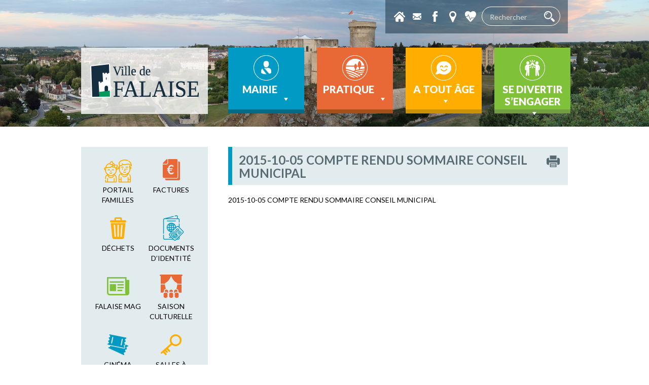

--- FILE ---
content_type: text/html; charset=UTF-8
request_url: https://www.falaise.fr/mairie/budget-fiscalite/attachment/2015-10-05-compte-rendu-sommaire-conseil-municipal/
body_size: 16641
content:
<!DOCTYPE>
<html>
<head>
<meta name="viewport" content="width=device-width, initial-scale=1.0" />
<meta http-equiv="Content-Type" content="text/html; charset=UTF-8" />
<title>2015-10-05 COMPTE RENDU SOMMAIRE CONSEIL MUNICIPAL - Mairie de Falaise</title>
<link rel="alternate" type="application/rss+xml" title="RSS 2.0" href="https://www.falaise.fr/feed/" />
<link rel="alternate" type="text/xml" title="RSS .92" href="https://www.falaise.fr/category/actualites/feed/" />
<link rel="alternate" type="application/atom+xml" title="Atom 0.3" href="https://www.falaise.fr/feed/atom/" />
<link rel="pingback" href="https://www.falaise.fr/xmlrpc.php" />
<meta name="google-site-verification" content="BYrn222VdarlEBzt_m_gzOp6dAVUpDo4NkKy85kg8UY" />
<link rel="shortcut icon" href="https://www.falaise.fr/wp-content/themes/falaise/favicon.ico" type="image/x-icon">
<link rel="icon" href="https://www.falaise.fr/wp-content/themes/falaise/favicon.ico" type="image/x-icon">


<meta name='robots' content='index, follow, max-image-preview:large, max-snippet:-1, max-video-preview:-1' />

	<!-- This site is optimized with the Yoast SEO plugin v26.6 - https://yoast.com/wordpress/plugins/seo/ -->
	<link rel="canonical" href="https://www.falaise.fr/mairie/budget-fiscalite/attachment/2015-10-05-compte-rendu-sommaire-conseil-municipal/" />
	<meta property="og:locale" content="fr_FR" />
	<meta property="og:type" content="article" />
	<meta property="og:title" content="2015-10-05 COMPTE RENDU SOMMAIRE CONSEIL MUNICIPAL - Mairie de Falaise" />
	<meta property="og:description" content="2015-10-05 COMPTE RENDU SOMMAIRE CONSEIL MUNICIPAL" />
	<meta property="og:url" content="https://www.falaise.fr/mairie/budget-fiscalite/attachment/2015-10-05-compte-rendu-sommaire-conseil-municipal/" />
	<meta property="og:site_name" content="Mairie de Falaise" />
	<meta name="twitter:card" content="summary_large_image" />
	<script type="application/ld+json" class="yoast-schema-graph">{"@context":"https://schema.org","@graph":[{"@type":"WebPage","@id":"https://www.falaise.fr/mairie/budget-fiscalite/attachment/2015-10-05-compte-rendu-sommaire-conseil-municipal/","url":"https://www.falaise.fr/mairie/budget-fiscalite/attachment/2015-10-05-compte-rendu-sommaire-conseil-municipal/","name":"2015-10-05 COMPTE RENDU SOMMAIRE CONSEIL MUNICIPAL - Mairie de Falaise","isPartOf":{"@id":"https://www.falaise.fr/#website"},"primaryImageOfPage":{"@id":"https://www.falaise.fr/mairie/budget-fiscalite/attachment/2015-10-05-compte-rendu-sommaire-conseil-municipal/#primaryimage"},"image":{"@id":"https://www.falaise.fr/mairie/budget-fiscalite/attachment/2015-10-05-compte-rendu-sommaire-conseil-municipal/#primaryimage"},"thumbnailUrl":"","datePublished":"2015-10-12T07:57:04+00:00","breadcrumb":{"@id":"https://www.falaise.fr/mairie/budget-fiscalite/attachment/2015-10-05-compte-rendu-sommaire-conseil-municipal/#breadcrumb"},"inLanguage":"fr-FR","potentialAction":[{"@type":"ReadAction","target":["https://www.falaise.fr/mairie/budget-fiscalite/attachment/2015-10-05-compte-rendu-sommaire-conseil-municipal/"]}]},{"@type":"BreadcrumbList","@id":"https://www.falaise.fr/mairie/budget-fiscalite/attachment/2015-10-05-compte-rendu-sommaire-conseil-municipal/#breadcrumb","itemListElement":[{"@type":"ListItem","position":1,"name":"Accueil","item":"https://www.falaise.fr/"},{"@type":"ListItem","position":2,"name":"Mairie","item":"https://www.falaise.fr/mairie/elus/conseil-municipal/"},{"@type":"ListItem","position":3,"name":"Budget &#038; Fiscalité","item":"https://www.falaise.fr/mairie/budget-fiscalite/"},{"@type":"ListItem","position":4,"name":"2015-10-05 COMPTE RENDU SOMMAIRE CONSEIL MUNICIPAL"}]},{"@type":"WebSite","@id":"https://www.falaise.fr/#website","url":"https://www.falaise.fr/","name":"Mairie de Falaise","description":"Site de la Ville de Falaise","potentialAction":[{"@type":"SearchAction","target":{"@type":"EntryPoint","urlTemplate":"https://www.falaise.fr/?s={search_term_string}"},"query-input":{"@type":"PropertyValueSpecification","valueRequired":true,"valueName":"search_term_string"}}],"inLanguage":"fr-FR"}]}</script>
	<!-- / Yoast SEO plugin. -->


<link rel='dns-prefetch' href='//cdnjs.cloudflare.com' />
<link rel='dns-prefetch' href='//maps.googleapis.com' />
<link rel='dns-prefetch' href='//ajax.googleapis.com' />
<link rel='dns-prefetch' href='//secure.gravatar.com' />
<link rel='dns-prefetch' href='//stats.wp.com' />
<link rel='dns-prefetch' href='//v0.wordpress.com' />
<link rel="alternate" type="application/rss+xml" title="Mairie de Falaise &raquo; Flux" href="https://www.falaise.fr/feed/" />
<link rel="alternate" type="application/rss+xml" title="Mairie de Falaise &raquo; Flux des commentaires" href="https://www.falaise.fr/comments/feed/" />
<link rel="alternate" type="application/rss+xml" title="Mairie de Falaise &raquo; 2015-10-05 COMPTE RENDU SOMMAIRE CONSEIL MUNICIPAL Flux des commentaires" href="https://www.falaise.fr/mairie/budget-fiscalite/attachment/2015-10-05-compte-rendu-sommaire-conseil-municipal/feed/" />
<link rel="alternate" title="oEmbed (JSON)" type="application/json+oembed" href="https://www.falaise.fr/wp-json/oembed/1.0/embed?url=https%3A%2F%2Fwww.falaise.fr%2Fmairie%2Fbudget-fiscalite%2Fattachment%2F2015-10-05-compte-rendu-sommaire-conseil-municipal%2F" />
<link rel="alternate" title="oEmbed (XML)" type="text/xml+oembed" href="https://www.falaise.fr/wp-json/oembed/1.0/embed?url=https%3A%2F%2Fwww.falaise.fr%2Fmairie%2Fbudget-fiscalite%2Fattachment%2F2015-10-05-compte-rendu-sommaire-conseil-municipal%2F&#038;format=xml" />
<style id='wp-img-auto-sizes-contain-inline-css' type='text/css'>
img:is([sizes=auto i],[sizes^="auto," i]){contain-intrinsic-size:3000px 1500px}
/*# sourceURL=wp-img-auto-sizes-contain-inline-css */
</style>
<link rel='stylesheet' id='formidable-css' href='https://www.falaise.fr/wp-content/plugins/formidable/css/formidableforms.css?ver=12161853' type='text/css' media='all' />
<style id='wp-emoji-styles-inline-css' type='text/css'>

	img.wp-smiley, img.emoji {
		display: inline !important;
		border: none !important;
		box-shadow: none !important;
		height: 1em !important;
		width: 1em !important;
		margin: 0 0.07em !important;
		vertical-align: -0.1em !important;
		background: none !important;
		padding: 0 !important;
	}
/*# sourceURL=wp-emoji-styles-inline-css */
</style>
<style id='wp-block-library-inline-css' type='text/css'>
:root{--wp-block-synced-color:#7a00df;--wp-block-synced-color--rgb:122,0,223;--wp-bound-block-color:var(--wp-block-synced-color);--wp-editor-canvas-background:#ddd;--wp-admin-theme-color:#007cba;--wp-admin-theme-color--rgb:0,124,186;--wp-admin-theme-color-darker-10:#006ba1;--wp-admin-theme-color-darker-10--rgb:0,107,160.5;--wp-admin-theme-color-darker-20:#005a87;--wp-admin-theme-color-darker-20--rgb:0,90,135;--wp-admin-border-width-focus:2px}@media (min-resolution:192dpi){:root{--wp-admin-border-width-focus:1.5px}}.wp-element-button{cursor:pointer}:root .has-very-light-gray-background-color{background-color:#eee}:root .has-very-dark-gray-background-color{background-color:#313131}:root .has-very-light-gray-color{color:#eee}:root .has-very-dark-gray-color{color:#313131}:root .has-vivid-green-cyan-to-vivid-cyan-blue-gradient-background{background:linear-gradient(135deg,#00d084,#0693e3)}:root .has-purple-crush-gradient-background{background:linear-gradient(135deg,#34e2e4,#4721fb 50%,#ab1dfe)}:root .has-hazy-dawn-gradient-background{background:linear-gradient(135deg,#faaca8,#dad0ec)}:root .has-subdued-olive-gradient-background{background:linear-gradient(135deg,#fafae1,#67a671)}:root .has-atomic-cream-gradient-background{background:linear-gradient(135deg,#fdd79a,#004a59)}:root .has-nightshade-gradient-background{background:linear-gradient(135deg,#330968,#31cdcf)}:root .has-midnight-gradient-background{background:linear-gradient(135deg,#020381,#2874fc)}:root{--wp--preset--font-size--normal:16px;--wp--preset--font-size--huge:42px}.has-regular-font-size{font-size:1em}.has-larger-font-size{font-size:2.625em}.has-normal-font-size{font-size:var(--wp--preset--font-size--normal)}.has-huge-font-size{font-size:var(--wp--preset--font-size--huge)}.has-text-align-center{text-align:center}.has-text-align-left{text-align:left}.has-text-align-right{text-align:right}.has-fit-text{white-space:nowrap!important}#end-resizable-editor-section{display:none}.aligncenter{clear:both}.items-justified-left{justify-content:flex-start}.items-justified-center{justify-content:center}.items-justified-right{justify-content:flex-end}.items-justified-space-between{justify-content:space-between}.screen-reader-text{border:0;clip-path:inset(50%);height:1px;margin:-1px;overflow:hidden;padding:0;position:absolute;width:1px;word-wrap:normal!important}.screen-reader-text:focus{background-color:#ddd;clip-path:none;color:#444;display:block;font-size:1em;height:auto;left:5px;line-height:normal;padding:15px 23px 14px;text-decoration:none;top:5px;width:auto;z-index:100000}html :where(.has-border-color){border-style:solid}html :where([style*=border-top-color]){border-top-style:solid}html :where([style*=border-right-color]){border-right-style:solid}html :where([style*=border-bottom-color]){border-bottom-style:solid}html :where([style*=border-left-color]){border-left-style:solid}html :where([style*=border-width]){border-style:solid}html :where([style*=border-top-width]){border-top-style:solid}html :where([style*=border-right-width]){border-right-style:solid}html :where([style*=border-bottom-width]){border-bottom-style:solid}html :where([style*=border-left-width]){border-left-style:solid}html :where(img[class*=wp-image-]){height:auto;max-width:100%}:where(figure){margin:0 0 1em}html :where(.is-position-sticky){--wp-admin--admin-bar--position-offset:var(--wp-admin--admin-bar--height,0px)}@media screen and (max-width:600px){html :where(.is-position-sticky){--wp-admin--admin-bar--position-offset:0px}}

/*# sourceURL=wp-block-library-inline-css */
</style><style id='global-styles-inline-css' type='text/css'>
:root{--wp--preset--aspect-ratio--square: 1;--wp--preset--aspect-ratio--4-3: 4/3;--wp--preset--aspect-ratio--3-4: 3/4;--wp--preset--aspect-ratio--3-2: 3/2;--wp--preset--aspect-ratio--2-3: 2/3;--wp--preset--aspect-ratio--16-9: 16/9;--wp--preset--aspect-ratio--9-16: 9/16;--wp--preset--color--black: #000000;--wp--preset--color--cyan-bluish-gray: #abb8c3;--wp--preset--color--white: #ffffff;--wp--preset--color--pale-pink: #f78da7;--wp--preset--color--vivid-red: #cf2e2e;--wp--preset--color--luminous-vivid-orange: #ff6900;--wp--preset--color--luminous-vivid-amber: #fcb900;--wp--preset--color--light-green-cyan: #7bdcb5;--wp--preset--color--vivid-green-cyan: #00d084;--wp--preset--color--pale-cyan-blue: #8ed1fc;--wp--preset--color--vivid-cyan-blue: #0693e3;--wp--preset--color--vivid-purple: #9b51e0;--wp--preset--gradient--vivid-cyan-blue-to-vivid-purple: linear-gradient(135deg,rgb(6,147,227) 0%,rgb(155,81,224) 100%);--wp--preset--gradient--light-green-cyan-to-vivid-green-cyan: linear-gradient(135deg,rgb(122,220,180) 0%,rgb(0,208,130) 100%);--wp--preset--gradient--luminous-vivid-amber-to-luminous-vivid-orange: linear-gradient(135deg,rgb(252,185,0) 0%,rgb(255,105,0) 100%);--wp--preset--gradient--luminous-vivid-orange-to-vivid-red: linear-gradient(135deg,rgb(255,105,0) 0%,rgb(207,46,46) 100%);--wp--preset--gradient--very-light-gray-to-cyan-bluish-gray: linear-gradient(135deg,rgb(238,238,238) 0%,rgb(169,184,195) 100%);--wp--preset--gradient--cool-to-warm-spectrum: linear-gradient(135deg,rgb(74,234,220) 0%,rgb(151,120,209) 20%,rgb(207,42,186) 40%,rgb(238,44,130) 60%,rgb(251,105,98) 80%,rgb(254,248,76) 100%);--wp--preset--gradient--blush-light-purple: linear-gradient(135deg,rgb(255,206,236) 0%,rgb(152,150,240) 100%);--wp--preset--gradient--blush-bordeaux: linear-gradient(135deg,rgb(254,205,165) 0%,rgb(254,45,45) 50%,rgb(107,0,62) 100%);--wp--preset--gradient--luminous-dusk: linear-gradient(135deg,rgb(255,203,112) 0%,rgb(199,81,192) 50%,rgb(65,88,208) 100%);--wp--preset--gradient--pale-ocean: linear-gradient(135deg,rgb(255,245,203) 0%,rgb(182,227,212) 50%,rgb(51,167,181) 100%);--wp--preset--gradient--electric-grass: linear-gradient(135deg,rgb(202,248,128) 0%,rgb(113,206,126) 100%);--wp--preset--gradient--midnight: linear-gradient(135deg,rgb(2,3,129) 0%,rgb(40,116,252) 100%);--wp--preset--font-size--small: 13px;--wp--preset--font-size--medium: 20px;--wp--preset--font-size--large: 36px;--wp--preset--font-size--x-large: 42px;--wp--preset--spacing--20: 0.44rem;--wp--preset--spacing--30: 0.67rem;--wp--preset--spacing--40: 1rem;--wp--preset--spacing--50: 1.5rem;--wp--preset--spacing--60: 2.25rem;--wp--preset--spacing--70: 3.38rem;--wp--preset--spacing--80: 5.06rem;--wp--preset--shadow--natural: 6px 6px 9px rgba(0, 0, 0, 0.2);--wp--preset--shadow--deep: 12px 12px 50px rgba(0, 0, 0, 0.4);--wp--preset--shadow--sharp: 6px 6px 0px rgba(0, 0, 0, 0.2);--wp--preset--shadow--outlined: 6px 6px 0px -3px rgb(255, 255, 255), 6px 6px rgb(0, 0, 0);--wp--preset--shadow--crisp: 6px 6px 0px rgb(0, 0, 0);}:where(.is-layout-flex){gap: 0.5em;}:where(.is-layout-grid){gap: 0.5em;}body .is-layout-flex{display: flex;}.is-layout-flex{flex-wrap: wrap;align-items: center;}.is-layout-flex > :is(*, div){margin: 0;}body .is-layout-grid{display: grid;}.is-layout-grid > :is(*, div){margin: 0;}:where(.wp-block-columns.is-layout-flex){gap: 2em;}:where(.wp-block-columns.is-layout-grid){gap: 2em;}:where(.wp-block-post-template.is-layout-flex){gap: 1.25em;}:where(.wp-block-post-template.is-layout-grid){gap: 1.25em;}.has-black-color{color: var(--wp--preset--color--black) !important;}.has-cyan-bluish-gray-color{color: var(--wp--preset--color--cyan-bluish-gray) !important;}.has-white-color{color: var(--wp--preset--color--white) !important;}.has-pale-pink-color{color: var(--wp--preset--color--pale-pink) !important;}.has-vivid-red-color{color: var(--wp--preset--color--vivid-red) !important;}.has-luminous-vivid-orange-color{color: var(--wp--preset--color--luminous-vivid-orange) !important;}.has-luminous-vivid-amber-color{color: var(--wp--preset--color--luminous-vivid-amber) !important;}.has-light-green-cyan-color{color: var(--wp--preset--color--light-green-cyan) !important;}.has-vivid-green-cyan-color{color: var(--wp--preset--color--vivid-green-cyan) !important;}.has-pale-cyan-blue-color{color: var(--wp--preset--color--pale-cyan-blue) !important;}.has-vivid-cyan-blue-color{color: var(--wp--preset--color--vivid-cyan-blue) !important;}.has-vivid-purple-color{color: var(--wp--preset--color--vivid-purple) !important;}.has-black-background-color{background-color: var(--wp--preset--color--black) !important;}.has-cyan-bluish-gray-background-color{background-color: var(--wp--preset--color--cyan-bluish-gray) !important;}.has-white-background-color{background-color: var(--wp--preset--color--white) !important;}.has-pale-pink-background-color{background-color: var(--wp--preset--color--pale-pink) !important;}.has-vivid-red-background-color{background-color: var(--wp--preset--color--vivid-red) !important;}.has-luminous-vivid-orange-background-color{background-color: var(--wp--preset--color--luminous-vivid-orange) !important;}.has-luminous-vivid-amber-background-color{background-color: var(--wp--preset--color--luminous-vivid-amber) !important;}.has-light-green-cyan-background-color{background-color: var(--wp--preset--color--light-green-cyan) !important;}.has-vivid-green-cyan-background-color{background-color: var(--wp--preset--color--vivid-green-cyan) !important;}.has-pale-cyan-blue-background-color{background-color: var(--wp--preset--color--pale-cyan-blue) !important;}.has-vivid-cyan-blue-background-color{background-color: var(--wp--preset--color--vivid-cyan-blue) !important;}.has-vivid-purple-background-color{background-color: var(--wp--preset--color--vivid-purple) !important;}.has-black-border-color{border-color: var(--wp--preset--color--black) !important;}.has-cyan-bluish-gray-border-color{border-color: var(--wp--preset--color--cyan-bluish-gray) !important;}.has-white-border-color{border-color: var(--wp--preset--color--white) !important;}.has-pale-pink-border-color{border-color: var(--wp--preset--color--pale-pink) !important;}.has-vivid-red-border-color{border-color: var(--wp--preset--color--vivid-red) !important;}.has-luminous-vivid-orange-border-color{border-color: var(--wp--preset--color--luminous-vivid-orange) !important;}.has-luminous-vivid-amber-border-color{border-color: var(--wp--preset--color--luminous-vivid-amber) !important;}.has-light-green-cyan-border-color{border-color: var(--wp--preset--color--light-green-cyan) !important;}.has-vivid-green-cyan-border-color{border-color: var(--wp--preset--color--vivid-green-cyan) !important;}.has-pale-cyan-blue-border-color{border-color: var(--wp--preset--color--pale-cyan-blue) !important;}.has-vivid-cyan-blue-border-color{border-color: var(--wp--preset--color--vivid-cyan-blue) !important;}.has-vivid-purple-border-color{border-color: var(--wp--preset--color--vivid-purple) !important;}.has-vivid-cyan-blue-to-vivid-purple-gradient-background{background: var(--wp--preset--gradient--vivid-cyan-blue-to-vivid-purple) !important;}.has-light-green-cyan-to-vivid-green-cyan-gradient-background{background: var(--wp--preset--gradient--light-green-cyan-to-vivid-green-cyan) !important;}.has-luminous-vivid-amber-to-luminous-vivid-orange-gradient-background{background: var(--wp--preset--gradient--luminous-vivid-amber-to-luminous-vivid-orange) !important;}.has-luminous-vivid-orange-to-vivid-red-gradient-background{background: var(--wp--preset--gradient--luminous-vivid-orange-to-vivid-red) !important;}.has-very-light-gray-to-cyan-bluish-gray-gradient-background{background: var(--wp--preset--gradient--very-light-gray-to-cyan-bluish-gray) !important;}.has-cool-to-warm-spectrum-gradient-background{background: var(--wp--preset--gradient--cool-to-warm-spectrum) !important;}.has-blush-light-purple-gradient-background{background: var(--wp--preset--gradient--blush-light-purple) !important;}.has-blush-bordeaux-gradient-background{background: var(--wp--preset--gradient--blush-bordeaux) !important;}.has-luminous-dusk-gradient-background{background: var(--wp--preset--gradient--luminous-dusk) !important;}.has-pale-ocean-gradient-background{background: var(--wp--preset--gradient--pale-ocean) !important;}.has-electric-grass-gradient-background{background: var(--wp--preset--gradient--electric-grass) !important;}.has-midnight-gradient-background{background: var(--wp--preset--gradient--midnight) !important;}.has-small-font-size{font-size: var(--wp--preset--font-size--small) !important;}.has-medium-font-size{font-size: var(--wp--preset--font-size--medium) !important;}.has-large-font-size{font-size: var(--wp--preset--font-size--large) !important;}.has-x-large-font-size{font-size: var(--wp--preset--font-size--x-large) !important;}
/*# sourceURL=global-styles-inline-css */
</style>

<style id='classic-theme-styles-inline-css' type='text/css'>
/*! This file is auto-generated */
.wp-block-button__link{color:#fff;background-color:#32373c;border-radius:9999px;box-shadow:none;text-decoration:none;padding:calc(.667em + 2px) calc(1.333em + 2px);font-size:1.125em}.wp-block-file__button{background:#32373c;color:#fff;text-decoration:none}
/*# sourceURL=/wp-includes/css/classic-themes.min.css */
</style>
<link rel='stylesheet' id='scrollbar-style-css' href='https://www.falaise.fr/wp-content/plugins/netc-agenda//includes/css/scrollbar.css?ver=2de95cf63f53c3d4b381aa27d358e2c7' type='text/css' media='all' />
<link rel='stylesheet' id='calendar-style-css' href='https://www.falaise.fr/wp-content/plugins/netc-agenda//includes/css/calendar.css?ver=2de95cf63f53c3d4b381aa27d358e2c7' type='text/css' media='all' />
<link rel='stylesheet' id='unslider-style-css' href='https://www.falaise.fr/wp-content/plugins/netc-banniere/css/unslider.css?ver=2de95cf63f53c3d4b381aa27d358e2c7' type='text/css' media='all' />
<link rel='stylesheet' id='gmap-style-css' href='https://www.falaise.fr/wp-content/plugins/netc-cartographie/gmap/cartographie.css?ver=2de95cf63f53c3d4b381aa27d358e2c7' type='text/css' media='all' />
<link rel='stylesheet' id='megamenu-css' href='https://www.falaise.fr/wp-content/uploads/maxmegamenu/style.css?ver=764f4e' type='text/css' media='all' />
<link rel='stylesheet' id='dashicons-css' href='https://www.falaise.fr/wp-includes/css/dashicons.min.css?ver=2de95cf63f53c3d4b381aa27d358e2c7' type='text/css' media='all' />
<link rel='stylesheet' id='spu-public-css-css' href='https://www.falaise.fr/wp-content/plugins/popups/public/assets/css/public.css?ver=1.9.3.6' type='text/css' media='all' />
<link rel='stylesheet' id='bootstrap_css-css' href='https://www.falaise.fr/wp-content/themes/falaise/css/bootstrap.min.css?ver=2de95cf63f53c3d4b381aa27d358e2c7' type='text/css' media='all' />
<link rel='stylesheet' id='menu_css-css' href='https://www.falaise.fr/wp-content/themes/falaise/css/menu.css?ver=2de95cf63f53c3d4b381aa27d358e2c7' type='text/css' media='all' />
<link rel='stylesheet' id='colorbox_css-css' href='https://www.falaise.fr/wp-content/themes/falaise/css/colorbox.css?ver=2de95cf63f53c3d4b381aa27d358e2c7' type='text/css' media='all' />
<link rel='stylesheet' id='print_css-css' href='https://www.falaise.fr/wp-content/themes/falaise/css/print.css?ver=1' type='text/css' media='print' />
<link rel='stylesheet' id='default-css' href='https://www.falaise.fr/wp-content/themes/falaise/style.css?r=202512290548&#038;ver=2de95cf63f53c3d4b381aa27d358e2c7' type='text/css' media='all' />
<script type="text/javascript" src="https://ajax.googleapis.com/ajax/libs/jquery/1.12.4/jquery.min.js?ver=1.12.4" id="jquery-js"></script>
<link rel="https://api.w.org/" href="https://www.falaise.fr/wp-json/" /><link rel="alternate" title="JSON" type="application/json" href="https://www.falaise.fr/wp-json/wp/v2/media/23561" /><link rel="EditURI" type="application/rsd+xml" title="RSD" href="https://www.falaise.fr/xmlrpc.php?rsd" />

<link rel='shortlink' href='https://wp.me/a9mAdX-681' />

<!-- Generated with Facebook Meta Tags plugin by Shailan ( http://shailan.com/ ) --> 
	<meta property="og:title" content="2015-10-05 COMPTE RENDU SOMMAIRE CONSEIL MUNICIPAL" />
	<meta property="og:type" content="article" />
	<meta property="og:url" content="https://www.falaise.fr/mairie/budget-fiscalite/attachment/2015-10-05-compte-rendu-sommaire-conseil-municipal/" />
	<meta property="og:image" content="http://www.falaise.fr/wp-content/themes/falaise/images/logo2.png" />
	<meta property="og:site_name" content="Mairie de Falaise" />
	<meta property="og:description"
          content="2015-10-05 COMPTE RENDU SOMMAIRE CONSEIL MUNICIPAL" />
	<meta property="article:section" content="" />
	<meta property="article:tag" content="" />
<!-- End of Facebook Meta Tags -->
<script type="text/javascript">
(function(url){
	if(/(?:Chrome\/26\.0\.1410\.63 Safari\/537\.31|WordfenceTestMonBot)/.test(navigator.userAgent)){ return; }
	var addEvent = function(evt, handler) {
		if (window.addEventListener) {
			document.addEventListener(evt, handler, false);
		} else if (window.attachEvent) {
			document.attachEvent('on' + evt, handler);
		}
	};
	var removeEvent = function(evt, handler) {
		if (window.removeEventListener) {
			document.removeEventListener(evt, handler, false);
		} else if (window.detachEvent) {
			document.detachEvent('on' + evt, handler);
		}
	};
	var evts = 'contextmenu dblclick drag dragend dragenter dragleave dragover dragstart drop keydown keypress keyup mousedown mousemove mouseout mouseover mouseup mousewheel scroll'.split(' ');
	var logHuman = function() {
		if (window.wfLogHumanRan) { return; }
		window.wfLogHumanRan = true;
		var wfscr = document.createElement('script');
		wfscr.type = 'text/javascript';
		wfscr.async = true;
		wfscr.src = url + '&r=' + Math.random();
		(document.getElementsByTagName('head')[0]||document.getElementsByTagName('body')[0]).appendChild(wfscr);
		for (var i = 0; i < evts.length; i++) {
			removeEvent(evts[i], logHuman);
		}
	};
	for (var i = 0; i < evts.length; i++) {
		addEvent(evts[i], logHuman);
	}
})('//www.falaise.fr/?wordfence_lh=1&hid=D0FCEEA2D7D61405D183426252AD1F50');
</script>	<style>img#wpstats{display:none}</style>
		
<!-- Dynamic Widgets by QURL loaded - http://www.dynamic-widgets.com //-->
<link rel="icon" href="https://www.falaise.fr/wp-content/uploads/2016/01/cropped-logo-nav-web-1-32x32.jpg" sizes="32x32" />
<link rel="icon" href="https://www.falaise.fr/wp-content/uploads/2016/01/cropped-logo-nav-web-1-192x192.jpg" sizes="192x192" />
<link rel="apple-touch-icon" href="https://www.falaise.fr/wp-content/uploads/2016/01/cropped-logo-nav-web-1-180x180.jpg" />
<meta name="msapplication-TileImage" content="https://www.falaise.fr/wp-content/uploads/2016/01/cropped-logo-nav-web-1-270x270.jpg" />
<style type="text/css">/** Mega Menu CSS: fs **/</style>
<!--Start Cookie Script--> <script type="text/javascript" charset="UTF-8" src="http://cookie-script.com/s/f8a5377eb9b74a1f91daf3a69c1ca386.js"></script> <!--End Cookie Script-->
</head>

<body class="2015-10-05-compte-rendu-sommaire-conseil-municipal">

<div id="header">
  <div id="header_bg" style="background-image:url(https://www.falaise.fr/wp-content/uploads/2020/07/Panorama-Château-de-Falaise-3_Site-web.jpg);">
  <div class="conteneur">
      <div id="header_raccourcis">
          <a href="/" id="header_raccourcis_home" data-toggle="tooltip" data-placement="bottom" title="Page d'accueil"></a>
            <a href="https://www.falaise.fr/contacter-la-mairie-de-falaise/" id="header_raccourcis_contact" data-toggle="tooltip" data-placement="bottom" title="Contactez nous"></a>
            <a href="https://www.facebook.com/Ville-de-Falaise-101836189908910" target="_blank" data-toggle="tooltip" data-placement="bottom" title="Facebook" id="header_raccourcis_facebook"></a>
            <a href="https://www.falaise.fr/cartographie/" data-toggle="tooltip" data-placement="bottom" title="Carte interactive" id="header_raccourcis_carte"></a>
            <a href="https://www.falaise.fr/numeros-utiles/" data-toggle="tooltip" data-placement="bottom" title="Numéros d'urgence" id="header_raccourcis_tel" class="popin"></a>
            <div id="header_recherche">
            <form method="get" id="searchform" action="https://www.falaise.fr/">
<input type="text" value="" name="s" id="s" placeholder="Rechercher"/><input type="submit" id="searchsubmit" value=" " />
</form>
          </div>
        </div>
        <div class="menu_head">
            <a href="/" id="logo" title="Mairie de Falaise - Retour accueil">
              <img src="https://www.falaise.fr/wp-content/themes/falaise/images/logo.png" alt="Logo Mairie de Falaise"/>
            </a>
            <div id="menu">
              <div id="mega-menu-wrap-principal" class="mega-menu-wrap"><div class="mega-menu-toggle"><div class="mega-toggle-blocks-left"></div><div class="mega-toggle-blocks-center"></div><div class="mega-toggle-blocks-right"><div class='mega-toggle-block mega-menu-toggle-block mega-toggle-block-1' id='mega-toggle-block-1' tabindex='0'><button class='mega-toggle-standard mega-toggle-label' aria-expanded='false'><span class='mega-toggle-label-closed'>MENU</span><span class='mega-toggle-label-open'>MENU</span></button></div></div></div><ul id="mega-menu-principal" class="mega-menu max-mega-menu mega-menu-horizontal mega-no-js" data-event="hover_intent" data-effect="fade_up" data-effect-speed="200" data-effect-mobile="disabled" data-effect-speed-mobile="0" data-mobile-force-width="false" data-second-click="go" data-document-click="collapse" data-vertical-behaviour="standard" data-breakpoint="600" data-unbind="true" data-mobile-state="collapse_all" data-mobile-direction="vertical" data-hover-intent-timeout="300" data-hover-intent-interval="100"><li class="mega-menu-item mega-menu-item-type-post_type mega-menu-item-object-page mega-menu-item-has-children mega-menu-megamenu mega-align-bottom-left mega-menu-megamenu mega-menu-item-27089" id="mega-menu-item-27089"><a class="mega-menu-link" href="https://www.falaise.fr/mairie/elus/conseil-municipal/" aria-expanded="false" tabindex="0">Mairie<span class="mega-indicator" aria-hidden="true"></span></a>
<ul class="mega-sub-menu">
<li class="mega-menu-item mega-menu-item-type-widget widget_simpleimage mega-menu-column-standard mega-menu-columns-1-of-4 mega-menu-item-simpleimage-10" style="--columns:4; --span:1" id="mega-menu-item-simpleimage-10">

	<p class="simple-image">
		<img width="204" height="140" src="https://www.falaise.fr/wp-content/uploads/2017/08/1A_Elus_IMG_3970.jpg" class="attachment-full size-full" alt="" decoding="async" srcset="https://www.falaise.fr/wp-content/uploads/2017/08/1A_Elus_IMG_3970.jpg 204w, https://www.falaise.fr/wp-content/uploads/2017/08/1A_Elus_IMG_3970-150x103.jpg 150w" sizes="(max-width: 204px) 100vw, 204px" />	</p>


</li><li class="mega-menu-item mega-menu-item-type-widget widget_simpleimage mega-menu-column-standard mega-menu-columns-1-of-4 mega-menu-item-simpleimage-11" style="--columns:4; --span:1" id="mega-menu-item-simpleimage-11">

	<p class="simple-image">
		<img width="204" height="140" src="https://www.falaise.fr/wp-content/uploads/2017/08/1B_Services-de-la-ville_2007_01_HDV.jpg" class="attachment-full size-full" alt="" decoding="async" srcset="https://www.falaise.fr/wp-content/uploads/2017/08/1B_Services-de-la-ville_2007_01_HDV.jpg 204w, https://www.falaise.fr/wp-content/uploads/2017/08/1B_Services-de-la-ville_2007_01_HDV-150x103.jpg 150w" sizes="(max-width: 204px) 100vw, 204px" />	</p>


</li><li class="mega-menu-item mega-menu-item-type-widget widget_simpleimage mega-menu-column-standard mega-menu-columns-1-of-4 mega-menu-item-simpleimage-12" style="--columns:4; --span:1" id="mega-menu-item-simpleimage-12">

	<p class="simple-image">
		<img width="204" height="140" src="https://www.falaise.fr/wp-content/uploads/2017/08/1C_Budget-et-fiscalité_Fotolia_68870104_XS.jpg" class="attachment-full size-full" alt="" decoding="async" srcset="https://www.falaise.fr/wp-content/uploads/2017/08/1C_Budget-et-fiscalité_Fotolia_68870104_XS.jpg 204w, https://www.falaise.fr/wp-content/uploads/2017/08/1C_Budget-et-fiscalité_Fotolia_68870104_XS-150x103.jpg 150w" sizes="(max-width: 204px) 100vw, 204px" />	</p>


</li><li class="mega-menu-item mega-menu-item-type-widget widget_simpleimage mega-menu-column-standard mega-menu-columns-1-of-4 mega-menu-item-simpleimage-13" style="--columns:4; --span:1" id="mega-menu-item-simpleimage-13">

	<p class="simple-image">
		<img width="204" height="140" src="https://www.falaise.fr/wp-content/uploads/2017/08/1D_Projets__pers-1-hotle-de-vill-de-falaise.jpg" class="attachment-full size-full" alt="" decoding="async" srcset="https://www.falaise.fr/wp-content/uploads/2017/08/1D_Projets__pers-1-hotle-de-vill-de-falaise.jpg 204w, https://www.falaise.fr/wp-content/uploads/2017/08/1D_Projets__pers-1-hotle-de-vill-de-falaise-150x103.jpg 150w" sizes="(max-width: 204px) 100vw, 204px" />	</p>


</li><li class="mega-menu-item mega-menu-item-type-post_type mega-menu-item-object-page mega-menu-item-has-children mega-menu-column-standard mega-menu-columns-1-of-4 mega-menu-clear mega-menu-item-27090" style="--columns:4; --span:1" id="mega-menu-item-27090"><a class="mega-menu-link" href="http://falaise.netconception.com/mairie/elus/mot-du-maire/">Elus<span class="mega-indicator" aria-hidden="true"></span></a>
	<ul class="mega-sub-menu">
<li class="mega-menu-item mega-menu-item-type-post_type mega-menu-item-object-page mega-menu-item-27091" id="mega-menu-item-27091"><a class="mega-menu-link" href="https://www.falaise.fr/?page_id=27062">Le mot du Maire</a></li><li class="mega-menu-item mega-menu-item-type-post_type mega-menu-item-object-page mega-menu-item-27094" id="mega-menu-item-27094"><a class="mega-menu-link" href="https://www.falaise.fr/mairie/elus/conseil-municipal/">Le Conseil Municipal</a></li><li class="mega-menu-item mega-menu-item-type-post_type mega-menu-item-object-page mega-menu-item-27095" id="mega-menu-item-27095"><a class="mega-menu-link" href="https://www.falaise.fr/mairie/elus/rencontres-avec-les-elus/">Rencontres avec les élus</a></li><li class="mega-menu-item mega-menu-item-type-post_type mega-menu-item-object-page mega-menu-item-27096" id="mega-menu-item-27096"><a class="mega-menu-link" href="https://www.falaise.fr/mairie/elus/rendez-vous-avec-les-elus/">Rendez-vous avec les élus</a></li><li class="mega-menu-item mega-menu-item-type-post_type mega-menu-item-object-page mega-menu-item-27097" id="mega-menu-item-27097"><a class="mega-menu-link" href="https://www.falaise.fr/mairie/elus/deliberations/">Délibérations</a></li>	</ul>
</li><li class="mega-menu-item mega-menu-item-type-post_type mega-menu-item-object-page mega-menu-item-has-children mega-menu-column-standard mega-menu-columns-1-of-4 mega-menu-item-27098" style="--columns:4; --span:1" id="mega-menu-item-27098"><a class="mega-menu-link" href="https://www.falaise.fr/mairie/les-services-de-la-ville/">Les Services de la Ville<span class="mega-indicator" aria-hidden="true"></span></a>
	<ul class="mega-sub-menu">
<li class="mega-menu-item mega-menu-item-type-post_type mega-menu-item-object-page mega-menu-item-27101" id="mega-menu-item-27101"><a class="mega-menu-link" href="https://www.falaise.fr/mairie/les-services-de-la-ville/ville-vous-accueille/">Votre Mairie</a></li><li class="mega-menu-item mega-menu-item-type-post_type mega-menu-item-object-page mega-menu-item-27474" id="mega-menu-item-27474"><a class="mega-menu-link" href="https://www.falaise.fr/mairie/les-services-de-la-ville/">Les Services de la Ville</a></li>	</ul>
</li><li class="mega-menu-item mega-menu-item-type-post_type mega-menu-item-object-page mega-menu-column-standard mega-menu-columns-1-of-4 mega-menu-item-27102" style="--columns:4; --span:1" id="mega-menu-item-27102"><a class="mega-menu-link" href="https://www.falaise.fr/mairie/budget-fiscalite/">Budget &#038; Fiscalité</a></li><li class="mega-menu-item mega-menu-item-type-post_type mega-menu-item-object-page mega-menu-item-has-children mega-menu-column-standard mega-menu-columns-1-of-4 mega-menu-item-27103" style="--columns:4; --span:1" id="mega-menu-item-27103"><a class="mega-menu-link" href="https://www.falaise.fr/mairie/projets-de-la-ville/projets-mandature/">Projets de la Ville<span class="mega-indicator" aria-hidden="true"></span></a>
	<ul class="mega-sub-menu">
<li class="mega-menu-item mega-menu-item-type-post_type mega-menu-item-object-page mega-menu-item-40498" id="mega-menu-item-40498"><a class="mega-menu-link" href="https://www.falaise.fr/pratique/urbanisme/bati-de-la-reconstruction/">Bâti de la reconstruction</a></li><li class="mega-menu-item mega-menu-item-type-post_type mega-menu-item-object-page mega-menu-item-27105" id="mega-menu-item-27105"><a class="mega-menu-link" href="https://www.falaise.fr/mairie/projets-de-la-ville/projets-mandature/">Projets de la mandature</a></li>	</ul>
</li><li class="mega-menu-item mega-menu-item-type-widget widget_simpleimage mega-menu-column-standard mega-menu-columns-1-of-4 mega-menu-clear mega-menu-item-simpleimage-35" style="--columns:4; --span:1" id="mega-menu-item-simpleimage-35">

	<p class="simple-image">
		<img width="204" height="140" src="https://www.falaise.fr/wp-content/uploads/2017/10/Publications.jpg" class="attachment-full size-full" alt="" decoding="async" srcset="https://www.falaise.fr/wp-content/uploads/2017/10/Publications.jpg 204w, https://www.falaise.fr/wp-content/uploads/2017/10/Publications-150x103.jpg 150w" sizes="(max-width: 204px) 100vw, 204px" />	</p>


</li><li class="mega-menu-item mega-menu-item-type-widget widget_simpleimage mega-menu-column-standard mega-menu-columns-1-of-4 mega-menu-item-simpleimage-36" style="--columns:4; --span:1" id="mega-menu-item-simpleimage-36">

	<p class="simple-image">
		<img width="180" height="123" src="https://www.falaise.fr/wp-content/uploads/2017/10/Stages-et-emplois-e1526649536220.jpg" class="attachment-full size-full" alt="" decoding="async" />	</p>


</li><li class="mega-menu-item mega-menu-item-type-widget widget_simpleimage mega-menu-column-standard mega-menu-columns-1-of-4 mega-menu-item-simpleimage-14" style="--columns:4; --span:1" id="mega-menu-item-simpleimage-14">

	<p class="simple-image">
		<img width="204" height="140" src="https://www.falaise.fr/wp-content/uploads/2017/08/1F_Marchés-publics_20170522_101847.jpg" class="attachment-full size-full" alt="" decoding="async" srcset="https://www.falaise.fr/wp-content/uploads/2017/08/1F_Marchés-publics_20170522_101847.jpg 204w, https://www.falaise.fr/wp-content/uploads/2017/08/1F_Marchés-publics_20170522_101847-150x103.jpg 150w" sizes="(max-width: 204px) 100vw, 204px" />	</p>


</li><li class="mega-menu-item mega-menu-item-type-widget widget_simpleimage mega-menu-column-standard mega-menu-columns-1-of-4 mega-menu-item-simpleimage-37" style="--columns:4; --span:1" id="mega-menu-item-simpleimage-37">

	<p class="simple-image">
		<img width="204" height="140" src="https://www.falaise.fr/wp-content/uploads/2017/08/3I_Factures_Fotolia_96475932_XS.jpg" class="attachment-full size-full" alt="" decoding="async" srcset="https://www.falaise.fr/wp-content/uploads/2017/08/3I_Factures_Fotolia_96475932_XS.jpg 204w, https://www.falaise.fr/wp-content/uploads/2017/08/3I_Factures_Fotolia_96475932_XS-150x103.jpg 150w" sizes="(max-width: 204px) 100vw, 204px" />	</p>


</li><li class="mega-menu-item mega-menu-item-type-post_type mega-menu-item-object-page mega-menu-item-has-children mega-menu-column-standard mega-menu-columns-1-of-4 mega-menu-clear mega-menu-item-27109" style="--columns:4; --span:1" id="mega-menu-item-27109"><a class="mega-menu-link" href="https://www.falaise.fr/mairie/publications/falaise-le-mag/">Publications<span class="mega-indicator" aria-hidden="true"></span></a>
	<ul class="mega-sub-menu">
<li class="mega-menu-item mega-menu-item-type-post_type mega-menu-item-object-page mega-menu-item-27110" id="mega-menu-item-27110"><a class="mega-menu-link" href="https://www.falaise.fr/mairie/publications/falaise-le-mag/">Falaise &#038; Moi</a></li><li class="mega-menu-item mega-menu-item-type-post_type mega-menu-item-object-page mega-menu-item-27111" id="mega-menu-item-27111"><a class="mega-menu-link" href="https://www.falaise.fr/mairie/publications/plaquettes-diverses/">Les autres publications</a></li><li class="mega-menu-item mega-menu-item-type-post_type mega-menu-item-object-page mega-menu-item-36420" id="mega-menu-item-36420"><a class="mega-menu-link" href="https://www.falaise.fr/mairie/publications/arretes-du-maire/">Arrêtés du Maire</a></li><li class="mega-menu-item mega-menu-item-type-post_type mega-menu-item-object-page mega-menu-item-36520" id="mega-menu-item-36520"><a class="mega-menu-link" href="https://www.falaise.fr/mairie/publications/decisions-du-maire/">Décisions du Maire</a></li><li class="mega-menu-item mega-menu-item-type-post_type mega-menu-item-object-page mega-menu-item-40943" id="mega-menu-item-40943"><a class="mega-menu-link" href="https://www.falaise.fr/mairie/publications/arretes-decisions/">Archives – Arrêtés & Décisions</a></li><li class="mega-menu-item mega-menu-item-type-post_type mega-menu-item-object-page mega-menu-item-36532" id="mega-menu-item-36532"><a class="mega-menu-link" href="https://www.falaise.fr/mairie/publications/actes-reglementaires-du-ccas/">Actes règlementaires du CCAS</a></li>	</ul>
</li><li class="mega-menu-item mega-menu-item-type-post_type mega-menu-item-object-page mega-menu-column-standard mega-menu-columns-1-of-4 mega-menu-item-27113" style="--columns:4; --span:1" id="mega-menu-item-27113"><a class="mega-menu-link" href="https://www.falaise.fr/mairie/stages-et-emploi/">Stages et emploi</a></li><li class="mega-menu-item mega-menu-item-type-post_type mega-menu-item-object-page mega-menu-item-has-children mega-menu-column-standard mega-menu-columns-1-of-4 mega-menu-item-27112" style="--columns:4; --span:1" id="mega-menu-item-27112"><a class="mega-menu-link" href="https://www.falaise.fr/mairie/marches-publics/">Marchés publics<span class="mega-indicator" aria-hidden="true"></span></a>
	<ul class="mega-sub-menu">
<li class="mega-menu-item mega-menu-item-type-post_type mega-menu-item-object-page mega-menu-item-27490" id="mega-menu-item-27490"><a class="mega-menu-link" href="https://www.falaise.fr/mairie/marches-publics/">Appels d'offres et marchés conclus</a></li>	</ul>
</li><li class="mega-menu-item mega-menu-item-type-post_type mega-menu-item-object-page mega-menu-column-standard mega-menu-columns-1-of-4 mega-menu-item-27329" style="--columns:4; --span:1" id="mega-menu-item-27329"><a class="mega-menu-link" href="https://www.falaise.fr/a-tout-age/paiement-de-vos-factures/">Paiement en ligne des factures</a></li></ul>
</li><li class="mega-menu-item mega-menu-item-type-post_type mega-menu-item-object-page mega-menu-item-has-children mega-menu-megamenu mega-align-bottom-left mega-menu-megamenu mega-menu-item-27192" id="mega-menu-item-27192"><a class="mega-menu-link" href="https://www.falaise.fr/pratique/demarches/etat-civil-liste-et-details/" aria-expanded="false" tabindex="0">Pratique<span class="mega-indicator" aria-hidden="true"></span></a>
<ul class="mega-sub-menu">
<li class="mega-menu-item mega-menu-item-type-widget widget_simpleimage mega-menu-column-standard mega-menu-columns-1-of-4 mega-menu-item-simpleimage-15" style="--columns:4; --span:1" id="mega-menu-item-simpleimage-15">

	<p class="simple-image">
		<img width="204" height="140" src="https://www.falaise.fr/wp-content/uploads/2017/08/2A_Demarches_IMG_4901.jpg" class="attachment-full size-full" alt="" decoding="async" srcset="https://www.falaise.fr/wp-content/uploads/2017/08/2A_Demarches_IMG_4901.jpg 204w, https://www.falaise.fr/wp-content/uploads/2017/08/2A_Demarches_IMG_4901-150x103.jpg 150w" sizes="(max-width: 204px) 100vw, 204px" />	</p>


</li><li class="mega-menu-item mega-menu-item-type-widget widget_simpleimage mega-menu-column-standard mega-menu-columns-1-of-4 mega-menu-item-simpleimage-16" style="--columns:4; --span:1" id="mega-menu-item-simpleimage-16">

	<p class="simple-image">
		<img width="204" height="140" src="https://www.falaise.fr/wp-content/uploads/2017/08/2C_Déplacements_Fotolia_96399609_XS.jpg" class="attachment-full size-full" alt="" decoding="async" srcset="https://www.falaise.fr/wp-content/uploads/2017/08/2C_Déplacements_Fotolia_96399609_XS.jpg 204w, https://www.falaise.fr/wp-content/uploads/2017/08/2C_Déplacements_Fotolia_96399609_XS-150x103.jpg 150w" sizes="(max-width: 204px) 100vw, 204px" />	</p>


</li><li class="mega-menu-item mega-menu-item-type-widget widget_simpleimage mega-menu-column-standard mega-menu-columns-1-of-4 mega-menu-item-simpleimage-17" style="--columns:4; --span:1" id="mega-menu-item-simpleimage-17">

	<p class="simple-image">
		<img width="204" height="140" src="https://www.falaise.fr/wp-content/uploads/2017/10/Permanances-Conseils.jpg" class="attachment-full size-full" alt="" decoding="async" srcset="https://www.falaise.fr/wp-content/uploads/2017/10/Permanances-Conseils.jpg 204w, https://www.falaise.fr/wp-content/uploads/2017/10/Permanances-Conseils-150x103.jpg 150w" sizes="(max-width: 204px) 100vw, 204px" />	</p>


</li><li class="mega-menu-item mega-menu-item-type-widget widget_simpleimage mega-menu-column-standard mega-menu-columns-1-of-4 mega-menu-item-simpleimage-18" style="--columns:4; --span:1" id="mega-menu-item-simpleimage-18">

	<p class="simple-image">
		<img width="204" height="140" src="https://www.falaise.fr/wp-content/uploads/2017/08/2D_Propreté_Fotolia_77839839_XS.jpg" class="attachment-full size-full" alt="" decoding="async" srcset="https://www.falaise.fr/wp-content/uploads/2017/08/2D_Propreté_Fotolia_77839839_XS.jpg 204w, https://www.falaise.fr/wp-content/uploads/2017/08/2D_Propreté_Fotolia_77839839_XS-150x103.jpg 150w" sizes="(max-width: 204px) 100vw, 204px" />	</p>


</li><li class="mega-menu-item mega-menu-item-type-post_type mega-menu-item-object-page mega-menu-item-has-children mega-menu-column-standard mega-menu-columns-1-of-4 mega-menu-clear mega-menu-item-27197" style="--columns:4; --span:1" id="mega-menu-item-27197"><a class="mega-menu-link" href="https://www.falaise.fr/pratique/demarches/premieres-demarches/">Démarches<span class="mega-indicator" aria-hidden="true"></span></a>
	<ul class="mega-sub-menu">
<li class="mega-menu-item mega-menu-item-type-post_type mega-menu-item-object-page mega-menu-item-27194" id="mega-menu-item-27194"><a class="mega-menu-link" href="https://www.falaise.fr/pratique/demarches/premieres-demarches/">Premières démarches</a></li><li class="mega-menu-item mega-menu-item-type-post_type mega-menu-item-object-page mega-menu-item-27195" id="mega-menu-item-27195"><a class="mega-menu-link" href="https://www.falaise.fr/pratique/demarches/etat-civil-liste-et-details/">Démarches administratives</a></li><li class="mega-menu-item mega-menu-item-type-post_type mega-menu-item-object-page mega-menu-item-35868" id="mega-menu-item-35868"><a class="mega-menu-link" href="https://www.falaise.fr/pratique/demarches/documents-didentite/">Documents d’identité</a></li><li class="mega-menu-item mega-menu-item-type-post_type mega-menu-item-object-page mega-menu-item-27203" id="mega-menu-item-27203"><a class="mega-menu-link" href="https://www.falaise.fr/pratique/demarches/cimetieres/">Cimetières</a></li><li class="mega-menu-item mega-menu-item-type-post_type mega-menu-item-object-page mega-menu-item-27204" id="mega-menu-item-27204"><a class="mega-menu-link" href="https://www.falaise.fr/pratique/demarches/contacts-utiles/">Contacts utiles</a></li>	</ul>
</li><li class="mega-menu-item mega-menu-item-type-post_type mega-menu-item-object-page mega-menu-item-has-children mega-menu-column-standard mega-menu-columns-1-of-4 mega-menu-item-27205" style="--columns:4; --span:1" id="mega-menu-item-27205"><a class="mega-menu-link" href="https://www.falaise.fr/pratique/deplacements/circulation/">Déplacements<span class="mega-indicator" aria-hidden="true"></span></a>
	<ul class="mega-sub-menu">
<li class="mega-menu-item mega-menu-item-type-post_type mega-menu-item-object-page mega-menu-item-27206" id="mega-menu-item-27206"><a class="mega-menu-link" href="https://www.falaise.fr/pratique/deplacements/circulation/">Circulation</a></li><li class="mega-menu-item mega-menu-item-type-post_type mega-menu-item-object-page mega-menu-item-27207" id="mega-menu-item-27207"><a class="mega-menu-link" href="https://www.falaise.fr/pratique/deplacements/stationnement/">Stationnement</a></li><li class="mega-menu-item mega-menu-item-type-post_type mega-menu-item-object-page mega-menu-item-27208" id="mega-menu-item-27208"><a class="mega-menu-link" href="https://www.falaise.fr/pratique/deplacements/zone-bleue/">Zone Bleue</a></li><li class="mega-menu-item mega-menu-item-type-post_type mega-menu-item-object-page mega-menu-item-40424" id="mega-menu-item-40424"><a class="mega-menu-link" href="https://www.falaise.fr/pratique/deplacements/la-navette/">La Navette</a></li><li class="mega-menu-item mega-menu-item-type-post_type mega-menu-item-object-page mega-menu-item-27209" id="mega-menu-item-27209"><a class="mega-menu-link" href="https://www.falaise.fr/pratique/deplacements/handicap-et-mobilite/">Handicap et Mobilité</a></li><li class="mega-menu-item mega-menu-item-type-post_type mega-menu-item-object-page mega-menu-item-27210" id="mega-menu-item-27210"><a class="mega-menu-link" href="https://www.falaise.fr/pratique/deplacements/vehicule-electrique/">Véhicule électrique</a></li><li class="mega-menu-item mega-menu-item-type-post_type mega-menu-item-object-page mega-menu-item-27211" id="mega-menu-item-27211"><a class="mega-menu-link" href="https://www.falaise.fr/pratique/deplacements/le-covoiturage/">Le covoiturage</a></li><li class="mega-menu-item mega-menu-item-type-post_type mega-menu-item-object-page mega-menu-item-27212" id="mega-menu-item-27212"><a class="mega-menu-link" href="https://www.falaise.fr/pratique/deplacements/transport-en-commun/">Cars Nomad de la Région</a></li>	</ul>
</li><li class="mega-menu-item mega-menu-item-type-post_type mega-menu-item-object-page mega-menu-column-standard mega-menu-columns-1-of-4 mega-menu-item-27213" style="--columns:4; --span:1" id="mega-menu-item-27213"><a class="mega-menu-link" href="https://www.falaise.fr/pratique/permanences-conseils/">Permanences / Conseils</a></li><li class="mega-menu-item mega-menu-item-type-post_type mega-menu-item-object-page mega-menu-item-has-children mega-menu-column-standard mega-menu-columns-1-of-4 mega-menu-item-27214" style="--columns:4; --span:1" id="mega-menu-item-27214"><a class="mega-menu-link" href="https://www.falaise.fr/pratique/proprete/trottoirs-et-voie-publique/">Propreté<span class="mega-indicator" aria-hidden="true"></span></a>
	<ul class="mega-sub-menu">
<li class="mega-menu-item mega-menu-item-type-post_type mega-menu-item-object-page mega-menu-item-27215" id="mega-menu-item-27215"><a class="mega-menu-link" href="https://www.falaise.fr/pratique/proprete/trottoirs-et-voie-publique/">Trottoirs et voie publique</a></li><li class="mega-menu-item mega-menu-item-type-post_type mega-menu-item-object-page mega-menu-item-27216" id="mega-menu-item-27216"><a class="mega-menu-link" href="https://www.falaise.fr/pratique/proprete/les-dechets-verts-et-le-compostage/">Tontes et déchets verts</a></li><li class="mega-menu-item mega-menu-item-type-post_type mega-menu-item-object-page mega-menu-item-27217" id="mega-menu-item-27217"><a class="mega-menu-link" href="https://www.falaise.fr/pratique/proprete/collecte-et-tri-des-emballages-menagers/">Déchets et tri sélectif</a></li><li class="mega-menu-item mega-menu-item-type-post_type mega-menu-item-object-page mega-menu-item-27218" id="mega-menu-item-27218"><a class="mega-menu-link" href="https://www.falaise.fr/pratique/proprete/encombrants/">Encombrants</a></li><li class="mega-menu-item mega-menu-item-type-post_type mega-menu-item-object-page mega-menu-item-27219" id="mega-menu-item-27219"><a class="mega-menu-link" href="https://www.falaise.fr/pratique/proprete/toutounet/">Toutounet</a></li>	</ul>
</li><li class="mega-menu-item mega-menu-item-type-widget widget_simpleimage mega-menu-column-standard mega-menu-columns-1-of-4 mega-menu-clear mega-menu-item-simpleimage-19" style="--columns:4; --span:1" id="mega-menu-item-simpleimage-19">

	<p class="simple-image">
		<img width="204" height="140" src="https://www.falaise.fr/wp-content/uploads/2017/08/2E_Nature_IMG_2887.jpg" class="attachment-full size-full" alt="" decoding="async" srcset="https://www.falaise.fr/wp-content/uploads/2017/08/2E_Nature_IMG_2887.jpg 204w, https://www.falaise.fr/wp-content/uploads/2017/08/2E_Nature_IMG_2887-150x103.jpg 150w" sizes="(max-width: 204px) 100vw, 204px" />	</p>


</li><li class="mega-menu-item mega-menu-item-type-widget widget_simpleimage mega-menu-column-standard mega-menu-columns-1-of-4 mega-menu-item-simpleimage-20" style="--columns:4; --span:1" id="mega-menu-item-simpleimage-20">

	<p class="simple-image">
		<img width="204" height="140" src="https://www.falaise.fr/wp-content/uploads/2017/08/2F_Sécurité-Cadre-de-vie_Fotolia_32839758_XS.jpg" class="attachment-full size-full" alt="" decoding="async" srcset="https://www.falaise.fr/wp-content/uploads/2017/08/2F_Sécurité-Cadre-de-vie_Fotolia_32839758_XS.jpg 204w, https://www.falaise.fr/wp-content/uploads/2017/08/2F_Sécurité-Cadre-de-vie_Fotolia_32839758_XS-150x103.jpg 150w" sizes="(max-width: 204px) 100vw, 204px" />	</p>


</li><li class="mega-menu-item mega-menu-item-type-widget widget_simpleimage mega-menu-column-standard mega-menu-columns-1-of-4 mega-menu-item-simpleimage-21" style="--columns:4; --span:1" id="mega-menu-item-simpleimage-21">

	<p class="simple-image">
		<img width="204" height="140" src="https://www.falaise.fr/wp-content/uploads/2017/08/2G_Urbanisme_Fotolia_27083830_XS.jpg" class="attachment-full size-full" alt="" decoding="async" srcset="https://www.falaise.fr/wp-content/uploads/2017/08/2G_Urbanisme_Fotolia_27083830_XS.jpg 204w, https://www.falaise.fr/wp-content/uploads/2017/08/2G_Urbanisme_Fotolia_27083830_XS-150x103.jpg 150w" sizes="(max-width: 204px) 100vw, 204px" />	</p>


</li><li class="mega-menu-item mega-menu-item-type-widget widget_simpleimage mega-menu-column-standard mega-menu-columns-1-of-4 mega-menu-item-simpleimage-22" style="--columns:4; --span:1" id="mega-menu-item-simpleimage-22">

	<p class="simple-image">
		<img width="204" height="140" src="https://www.falaise.fr/wp-content/uploads/2017/08/2G_Economie_IMG_4896.jpg" class="attachment-full size-full" alt="" decoding="async" srcset="https://www.falaise.fr/wp-content/uploads/2017/08/2G_Economie_IMG_4896.jpg 204w, https://www.falaise.fr/wp-content/uploads/2017/08/2G_Economie_IMG_4896-150x103.jpg 150w" sizes="(max-width: 204px) 100vw, 204px" />	</p>


</li><li class="mega-menu-item mega-menu-item-type-post_type mega-menu-item-object-page mega-menu-item-has-children mega-menu-column-standard mega-menu-columns-1-of-4 mega-menu-clear mega-menu-item-27220" style="--columns:4; --span:1" id="mega-menu-item-27220"><a class="mega-menu-link" href="https://www.falaise.fr/pratique/nature/espaces-verts/">Nature<span class="mega-indicator" aria-hidden="true"></span></a>
	<ul class="mega-sub-menu">
<li class="mega-menu-item mega-menu-item-type-post_type mega-menu-item-object-page mega-menu-item-27221" id="mega-menu-item-27221"><a class="mega-menu-link" href="https://www.falaise.fr/pratique/nature/espaces-verts/">Espaces verts</a></li><li class="mega-menu-item mega-menu-item-type-post_type mega-menu-item-object-page mega-menu-item-40156" id="mega-menu-item-40156"><a class="mega-menu-link" href="https://www.falaise.fr/pratique/nature/lutte-contre-les-nuisibles/">Lutte contre les nuisibles</a></li><li class="mega-menu-item mega-menu-item-type-post_type mega-menu-item-object-page mega-menu-item-27222" id="mega-menu-item-27222"><a class="mega-menu-link" href="https://www.falaise.fr/pratique/nature/jardins-familiaux/">Jardins familiaux</a></li><li class="mega-menu-item mega-menu-item-type-post_type mega-menu-item-object-page mega-menu-item-28027" id="mega-menu-item-28027"><a class="mega-menu-link" href="https://www.falaise.fr/pratique/proprete/les-dechets-verts-et-le-compostage/">Déchets verts</a></li><li class="mega-menu-item mega-menu-item-type-post_type mega-menu-item-object-page mega-menu-item-27224" id="mega-menu-item-27224"><a class="mega-menu-link" href="https://www.falaise.fr/pratique/nature/gestion-de-leau/">Gestion de l’eau</a></li><li class="mega-menu-item mega-menu-item-type-post_type mega-menu-item-object-page mega-menu-item-38125" id="mega-menu-item-38125"><a class="mega-menu-link" href="https://www.falaise.fr/pratique/nature/calculez-votre-empreinte-carbone/">Calculez votre empreinte carbone</a></li>	</ul>
</li><li class="mega-menu-item mega-menu-item-type-post_type mega-menu-item-object-page mega-menu-item-has-children mega-menu-column-standard mega-menu-columns-1-of-4 mega-menu-item-27226" style="--columns:4; --span:1" id="mega-menu-item-27226"><a class="mega-menu-link" href="https://www.falaise.fr/pratique/demarches/cimetieres/">Cadre de vie<span class="mega-indicator" aria-hidden="true"></span></a>
	<ul class="mega-sub-menu">
<li class="mega-menu-item mega-menu-item-type-post_type mega-menu-item-object-page mega-menu-item-27228" id="mega-menu-item-27228"><a class="mega-menu-link" href="https://www.falaise.fr/pratique/demarches/cimetieres/">Cimetières</a></li><li class="mega-menu-item mega-menu-item-type-post_type mega-menu-item-object-page mega-menu-item-27227" id="mega-menu-item-27227"><a class="mega-menu-link" href="https://www.falaise.fr/pratique/cadre-de-vie/objets-trouves/">Objets trouvés</a></li><li class="mega-menu-item mega-menu-item-type-post_type mega-menu-item-object-page mega-menu-item-27229" id="mega-menu-item-27229"><a class="mega-menu-link" href="https://www.falaise.fr/pratique/cadre-de-vie/fourriere-animale/">Fourrière animale</a></li><li class="mega-menu-item mega-menu-item-type-post_type mega-menu-item-object-page mega-menu-item-31057" id="mega-menu-item-31057"><a class="mega-menu-link" href="https://www.falaise.fr/pratique/cadre-de-vie/sim-service-dintervention-municipal/">SIM – Service d’Intervention Municipal</a></li><li class="mega-menu-item mega-menu-item-type-post_type mega-menu-item-object-page mega-menu-item-40008" id="mega-menu-item-40008"><a class="mega-menu-link" href="https://www.falaise.fr/pratique/cadre-de-vie/police-municipale/">Police Municipale</a></li>	</ul>
</li><li class="mega-menu-item mega-menu-item-type-post_type mega-menu-item-object-page mega-menu-item-has-children mega-menu-column-standard mega-menu-columns-1-of-4 mega-menu-item-27231" style="--columns:4; --span:1" id="mega-menu-item-27231"><a class="mega-menu-link" href="https://www.falaise.fr/pratique/urbanisme/plan-local-durbanisme/">Urbanisme<span class="mega-indicator" aria-hidden="true"></span></a>
	<ul class="mega-sub-menu">
<li class="mega-menu-item mega-menu-item-type-post_type mega-menu-item-object-page mega-menu-item-27233" id="mega-menu-item-27233"><a class="mega-menu-link" href="https://www.falaise.fr/pratique/urbanisme/vous-souhaitez-faire-des-travaux/">Autorisation d’urbanisme</a></li><li class="mega-menu-item mega-menu-item-type-post_type mega-menu-item-object-page mega-menu-item-27232" id="mega-menu-item-27232"><a class="mega-menu-link" href="https://www.falaise.fr/pratique/urbanisme/autorisation-de-voirie/">Autorisation de voirie</a></li><li class="mega-menu-item mega-menu-item-type-post_type mega-menu-item-object-page mega-menu-item-27234" id="mega-menu-item-27234"><a class="mega-menu-link" href="https://www.falaise.fr/pratique/urbanisme/plan-local-durbanisme/">Plan Local d’Urbanisme</a></li><li class="mega-menu-item mega-menu-item-type-post_type mega-menu-item-object-page mega-menu-item-27235" id="mega-menu-item-27235"><a class="mega-menu-link" href="https://www.falaise.fr/pratique/urbanisme/aide-a-la-renovation-des-logements/">Aide à la rénovation des logements</a></li><li class="mega-menu-item mega-menu-item-type-post_type mega-menu-item-object-page mega-menu-item-40497" id="mega-menu-item-40497"><a class="mega-menu-link" href="https://www.falaise.fr/pratique/urbanisme/bati-de-la-reconstruction/">Bâti de la reconstruction</a></li>	</ul>
</li><li class="mega-menu-item mega-menu-item-type-post_type mega-menu-item-object-page mega-menu-item-has-children mega-menu-column-standard mega-menu-columns-1-of-4 mega-menu-item-27239" style="--columns:4; --span:1" id="mega-menu-item-27239"><a class="mega-menu-link" href="https://www.falaise.fr/pratique/economie/les-commercants-locaux-a-votre-service/">Economie<span class="mega-indicator" aria-hidden="true"></span></a>
	<ul class="mega-sub-menu">
<li class="mega-menu-item mega-menu-item-type-post_type mega-menu-item-object-page mega-menu-item-33759" id="mega-menu-item-33759"><a class="mega-menu-link" href="https://www.falaise.fr/pratique/economie/les-commercants-locaux-a-votre-service/">Les commerçants locaux à votre service !</a></li><li class="mega-menu-item mega-menu-item-type-post_type mega-menu-item-object-page mega-menu-item-27238" id="mega-menu-item-27238"><a class="mega-menu-link" href="https://www.falaise.fr/pratique/economie/economie-cdc/">Développement économique</a></li><li class="mega-menu-item mega-menu-item-type-post_type mega-menu-item-object-page mega-menu-item-27237" id="mega-menu-item-27237"><a class="mega-menu-link" href="https://www.falaise.fr/pratique/economie/marche-hebdomadaire/">Marché hebdomadaire</a></li><li class="mega-menu-item mega-menu-item-type-post_type mega-menu-item-object-page mega-menu-item-27236" id="mega-menu-item-27236"><a class="mega-menu-link" href="https://www.falaise.fr/pratique/economie/contacts-utiles/">Contacts utiles</a></li>	</ul>
</li></ul>
</li><li class="mega-menu-item mega-menu-item-type-post_type mega-menu-item-object-page mega-menu-item-has-children mega-menu-megamenu mega-align-bottom-left mega-menu-megamenu mega-menu-item-27294" id="mega-menu-item-27294"><a class="mega-menu-link" href="https://www.falaise.fr/a-tout-age/scolarite/accueil-periscolaires/" aria-expanded="false" tabindex="0">A tout âge<span class="mega-indicator" aria-hidden="true"></span></a>
<ul class="mega-sub-menu">
<li class="mega-menu-item mega-menu-item-type-widget widget_simpleimage mega-menu-column-standard mega-menu-columns-1-of-4 mega-menu-item-simpleimage-23" style="--columns:4; --span:1" id="mega-menu-item-simpleimage-23">

	<p class="simple-image">
		<img width="204" height="140" src="https://www.falaise.fr/wp-content/uploads/2017/08/3A_Scolarité_Fotolia_76322723_XS.jpg" class="attachment-full size-full" alt="" decoding="async" srcset="https://www.falaise.fr/wp-content/uploads/2017/08/3A_Scolarité_Fotolia_76322723_XS.jpg 204w, https://www.falaise.fr/wp-content/uploads/2017/08/3A_Scolarité_Fotolia_76322723_XS-150x103.jpg 150w" sizes="(max-width: 204px) 100vw, 204px" />	</p>


</li><li class="mega-menu-item mega-menu-item-type-widget widget_simpleimage mega-menu-column-standard mega-menu-columns-1-of-4 mega-menu-item-simpleimage-27" style="--columns:4; --span:1" id="mega-menu-item-simpleimage-27">

	<p class="simple-image">
		<img width="204" height="140" src="https://www.falaise.fr/wp-content/uploads/2021/07/portail_famille3.png" class="attachment-full size-full" alt="" decoding="async" srcset="https://www.falaise.fr/wp-content/uploads/2021/07/portail_famille3.png 204w, https://www.falaise.fr/wp-content/uploads/2021/07/portail_famille3-150x103.png 150w" sizes="(max-width: 204px) 100vw, 204px" />	</p>


</li><li class="mega-menu-item mega-menu-item-type-widget widget_simpleimage mega-menu-column-standard mega-menu-columns-1-of-4 mega-menu-item-simpleimage-24" style="--columns:4; --span:1" id="mega-menu-item-simpleimage-24">

	<p class="simple-image">
		<img width="204" height="140" src="https://www.falaise.fr/wp-content/uploads/2017/08/3C_Accueil-des-0-3-ans_Fotolia_96380216_XS.jpg" class="attachment-full size-full" alt="" decoding="async" srcset="https://www.falaise.fr/wp-content/uploads/2017/08/3C_Accueil-des-0-3-ans_Fotolia_96380216_XS.jpg 204w, https://www.falaise.fr/wp-content/uploads/2017/08/3C_Accueil-des-0-3-ans_Fotolia_96380216_XS-150x103.jpg 150w" sizes="(max-width: 204px) 100vw, 204px" />	</p>


</li><li class="mega-menu-item mega-menu-item-type-widget widget_simpleimage mega-menu-column-standard mega-menu-columns-1-of-4 mega-menu-item-simpleimage-25" style="--columns:4; --span:1" id="mega-menu-item-simpleimage-25">

	<p class="simple-image">
		<img width="204" height="140" src="https://www.falaise.fr/wp-content/uploads/2017/10/3-16ans.jpg" class="attachment-full size-full" alt="" decoding="async" srcset="https://www.falaise.fr/wp-content/uploads/2017/10/3-16ans.jpg 204w, https://www.falaise.fr/wp-content/uploads/2017/10/3-16ans-150x103.jpg 150w" sizes="(max-width: 204px) 100vw, 204px" />	</p>


</li><li class="mega-menu-item mega-menu-item-type-post_type mega-menu-item-object-page mega-menu-item-has-children mega-menu-column-standard mega-menu-columns-1-of-4 mega-menu-clear mega-menu-item-27295" style="--columns:4; --span:1" id="mega-menu-item-27295"><a class="mega-menu-link" href="https://www.falaise.fr/a-tout-age/scolarite/etablissements-scolaires/">Scolarité<span class="mega-indicator" aria-hidden="true"></span></a>
	<ul class="mega-sub-menu">
<li class="mega-menu-item mega-menu-item-type-post_type mega-menu-item-object-page mega-menu-item-27296" id="mega-menu-item-27296"><a class="mega-menu-link" href="https://www.falaise.fr/a-tout-age/scolarite/etablissements-scolaires/">Etablissements scolaires</a></li><li class="mega-menu-item mega-menu-item-type-post_type mega-menu-item-object-page mega-menu-item-27297" id="mega-menu-item-27297"><a class="mega-menu-link" href="https://www.falaise.fr/a-tout-age/scolarite/inscriptions-scolaires/">Inscriptions scolaires</a></li><li class="mega-menu-item mega-menu-item-type-post_type mega-menu-item-object-page mega-menu-item-35052" id="mega-menu-item-35052"><a class="mega-menu-link" href="https://www.falaise.fr/a-tout-age/restaurant-scolaire/">Restaurant scolaire</a></li><li class="mega-menu-item mega-menu-item-type-post_type mega-menu-item-object-page mega-menu-item-27299" id="mega-menu-item-27299"><a class="mega-menu-link" href="https://www.falaise.fr/a-tout-age/scolarite/accueil-periscolaires/">Accueil périscolaire</a></li><li class="mega-menu-item mega-menu-item-type-post_type mega-menu-item-object-page mega-menu-item-27300" id="mega-menu-item-27300"><a target="_blank" class="mega-menu-link" href="https://www.uia-falaise.fr#new_tab">Université Inter-Âges</a></li>	</ul>
</li><li class="mega-menu-item mega-menu-item-type-post_type mega-menu-item-object-page mega-menu-column-standard mega-menu-columns-1-of-4 mega-menu-item-35058" style="--columns:4; --span:1" id="mega-menu-item-35058"><a class="mega-menu-link" href="https://www.falaise.fr/a-tout-age/portail-famille/">Portail familles</a></li><li class="mega-menu-item mega-menu-item-type-post_type mega-menu-item-object-page mega-menu-item-has-children mega-menu-column-standard mega-menu-columns-1-of-4 mega-menu-item-27302" style="--columns:4; --span:1" id="mega-menu-item-27302"><a class="mega-menu-link" href="https://www.falaise.fr/a-tout-age/accueil-des-0-3-ans/accueil-des-tout-petits/">Accueil des 0 – 3 ans<span class="mega-indicator" aria-hidden="true"></span></a>
	<ul class="mega-sub-menu">
<li class="mega-menu-item mega-menu-item-type-post_type mega-menu-item-object-page mega-menu-item-27304" id="mega-menu-item-27304"><a class="mega-menu-link" href="https://www.falaise.fr/a-tout-age/accueil-des-0-3-ans/accueil-des-tout-petits/">Multi accueil « Les petits Filous »</a></li>	</ul>
</li><li class="mega-menu-item mega-menu-item-type-post_type mega-menu-item-object-page mega-menu-item-has-children mega-menu-column-standard mega-menu-columns-1-of-4 mega-menu-item-27305" style="--columns:4; --span:1" id="mega-menu-item-27305"><a class="mega-menu-link" href="https://www.falaise.fr/a-tout-age/accueil-des-3-16-ans/centres-de-loisirs/">Accueil des 3 – 16 ans<span class="mega-indicator" aria-hidden="true"></span></a>
	<ul class="mega-sub-menu">
<li class="mega-menu-item mega-menu-item-type-post_type mega-menu-item-object-page mega-menu-item-27608" id="mega-menu-item-27608"><a class="mega-menu-link" href="https://www.falaise.fr/a-tout-age/scolarite/accueil-periscolaires/">Accueil périscolaire</a></li><li class="mega-menu-item mega-menu-item-type-post_type mega-menu-item-object-page mega-menu-item-32944" id="mega-menu-item-32944"><a class="mega-menu-link" href="https://www.falaise.fr/a-tout-age/accueil-des-3-16-ans/centre-de-loisirs-mercredis-loisirs/">Mercredis Loisirs</a></li><li class="mega-menu-item mega-menu-item-type-post_type mega-menu-item-object-page mega-menu-item-27308" id="mega-menu-item-27308"><a class="mega-menu-link" href="https://www.falaise.fr/a-tout-age/accueil-des-3-16-ans/centres-de-loisirs/">Centres de Loisirs – Vacances</a></li><li class="mega-menu-item mega-menu-item-type-post_type mega-menu-item-object-page mega-menu-item-27310" id="mega-menu-item-27310"><a class="mega-menu-link" href="https://www.falaise.fr/a-tout-age/accueil-des-3-16-ans/local-jeunes/">Local Jeunes</a></li><li class="mega-menu-item mega-menu-item-type-post_type mega-menu-item-object-page mega-menu-item-27313" id="mega-menu-item-27313"><a class="mega-menu-link" href="https://www.falaise.fr/a-tout-age/accueil-des-3-16-ans/passeports-ete/">Passeports été</a></li><li class="mega-menu-item mega-menu-item-type-post_type mega-menu-item-object-page mega-menu-item-28267" id="mega-menu-item-28267"><a class="mega-menu-link" href="https://www.falaise.fr/a-tout-age/sante-handicap/point-accueil-ecoutes-jeunes/">Point Accueil Écoutes Jeunes</a></li>	</ul>
</li><li class="mega-menu-item mega-menu-item-type-widget widget_simpleimage mega-menu-column-standard mega-menu-columns-1-of-4 mega-menu-clear mega-menu-item-simpleimage-40" style="--columns:4; --span:1" id="mega-menu-item-simpleimage-40">

	<p class="simple-image">
		<img width="204" height="140" src="https://www.falaise.fr/wp-content/uploads/2017/10/Centre-Socioculturel.jpg" class="attachment-full size-full" alt="" decoding="async" srcset="https://www.falaise.fr/wp-content/uploads/2017/10/Centre-Socioculturel.jpg 204w, https://www.falaise.fr/wp-content/uploads/2017/10/Centre-Socioculturel-150x103.jpg 150w" sizes="(max-width: 204px) 100vw, 204px" />	</p>


</li><li class="mega-menu-item mega-menu-item-type-widget widget_simpleimage mega-menu-column-standard mega-menu-columns-1-of-4 mega-menu-item-simpleimage-29" style="--columns:4; --span:1" id="mega-menu-item-simpleimage-29">

	<p class="simple-image">
		<img width="204" height="140" src="https://www.falaise.fr/wp-content/uploads/2017/10/seniors.jpg" class="attachment-full size-full" alt="" decoding="async" srcset="https://www.falaise.fr/wp-content/uploads/2017/10/seniors.jpg 204w, https://www.falaise.fr/wp-content/uploads/2017/10/seniors-150x103.jpg 150w" sizes="(max-width: 204px) 100vw, 204px" />	</p>


</li><li class="mega-menu-item mega-menu-item-type-widget widget_simpleimage mega-menu-column-standard mega-menu-columns-1-of-4 mega-menu-item-simpleimage-26" style="--columns:4; --span:1" id="mega-menu-item-simpleimage-26">

	<p class="simple-image">
		<img width="204" height="140" src="https://www.falaise.fr/wp-content/uploads/2017/08/3G_Santé-Handicap_Fotolia_73867727_S.jpg" class="attachment-full size-full" alt="" decoding="async" srcset="https://www.falaise.fr/wp-content/uploads/2017/08/3G_Santé-Handicap_Fotolia_73867727_S.jpg 204w, https://www.falaise.fr/wp-content/uploads/2017/08/3G_Santé-Handicap_Fotolia_73867727_S-150x103.jpg 150w" sizes="(max-width: 204px) 100vw, 204px" />	</p>


</li><li class="mega-menu-item mega-menu-item-type-widget widget_simpleimage mega-menu-column-standard mega-menu-columns-1-of-4 mega-menu-item-simpleimage-39" style="--columns:4; --span:1" id="mega-menu-item-simpleimage-39">

	<p class="simple-image">
		<img width="204" height="140" src="https://www.falaise.fr/wp-content/uploads/2017/10/solidarite.jpg" class="attachment-full size-full" alt="" decoding="async" srcset="https://www.falaise.fr/wp-content/uploads/2017/10/solidarite.jpg 204w, https://www.falaise.fr/wp-content/uploads/2017/10/solidarite-150x103.jpg 150w" sizes="(max-width: 204px) 100vw, 204px" />	</p>


</li><li class="mega-menu-item mega-menu-item-type-post_type mega-menu-item-object-page mega-menu-item-has-children mega-menu-column-standard mega-menu-columns-1-of-4 mega-menu-clear mega-menu-item-27314" style="--columns:4; --span:1" id="mega-menu-item-27314"><a class="mega-menu-link" href="https://www.falaise.fr/a-tout-age/centre-socioculturel/activites-hebdomadaires/">Centre Socioculturel<span class="mega-indicator" aria-hidden="true"></span></a>
	<ul class="mega-sub-menu">
<li class="mega-menu-item mega-menu-item-type-post_type mega-menu-item-object-page mega-menu-item-27315" id="mega-menu-item-27315"><a class="mega-menu-link" href="https://www.falaise.fr/a-tout-age/centre-socioculturel/espace-public-numerique/">Espace Public Numérique</a></li><li class="mega-menu-item mega-menu-item-type-post_type mega-menu-item-object-page mega-menu-item-27316" id="mega-menu-item-27316"><a class="mega-menu-link" href="https://www.falaise.fr/a-tout-age/centre-socioculturel/point-information-jeunesse/">Info Jeunes Falaise</a></li><li class="mega-menu-item mega-menu-item-type-post_type mega-menu-item-object-page mega-menu-item-27317" id="mega-menu-item-27317"><a class="mega-menu-link" href="https://www.falaise.fr/a-tout-age/centre-socioculturel/espace-projets/">Espace projets</a></li><li class="mega-menu-item mega-menu-item-type-post_type mega-menu-item-object-page mega-menu-item-27318" id="mega-menu-item-27318"><a class="mega-menu-link" href="https://www.falaise.fr/a-tout-age/centre-socioculturel/activites-hebdomadaires/">Centre Socioculturel</a></li><li class="mega-menu-item mega-menu-item-type-post_type mega-menu-item-object-page mega-menu-item-27319" id="mega-menu-item-27319"><a class="mega-menu-link" href="https://www.falaise.fr/a-tout-age/centre-socioculturel/loisirs-familiaux-de-proximite/">Activités familiales</a></li><li class="mega-menu-item mega-menu-item-type-post_type mega-menu-item-object-page mega-menu-item-27633" id="mega-menu-item-27633"><a class="mega-menu-link" href="https://www.falaise.fr/pratique/permanences-conseils/">Permanences</a></li>	</ul>
</li><li class="mega-menu-item mega-menu-item-type-post_type mega-menu-item-object-page mega-menu-item-has-children mega-menu-column-standard mega-menu-columns-1-of-4 mega-menu-item-27321" style="--columns:4; --span:1" id="mega-menu-item-27321"><a class="mega-menu-link" href="https://www.falaise.fr/a-tout-age/seniors-et-retraites/">Seniors<span class="mega-indicator" aria-hidden="true"></span></a>
	<ul class="mega-sub-menu">
<li class="mega-menu-item mega-menu-item-type-post_type mega-menu-item-object-page mega-menu-item-28174" id="mega-menu-item-28174"><a class="mega-menu-link" href="https://www.falaise.fr/a-tout-age/seniors-et-retraites/a-domicile/">A domicile</a></li><li class="mega-menu-item mega-menu-item-type-post_type mega-menu-item-object-page mega-menu-item-28180" id="mega-menu-item-28180"><a class="mega-menu-link" href="https://www.falaise.fr/a-tout-age/seniors-et-retraites/residence-garvin/">Résidences</a></li><li class="mega-menu-item mega-menu-item-type-post_type mega-menu-item-object-page mega-menu-item-28157" id="mega-menu-item-28157"><a class="mega-menu-link" href="https://www.falaise.fr/a-tout-age/seniors-et-retraites/club-de-lamitie/">Club de l’Amitié</a></li><li class="mega-menu-item mega-menu-item-type-post_type mega-menu-item-object-page mega-menu-item-28160" id="mega-menu-item-28160"><a target="_blank" class="mega-menu-link" href="https://www.uia-falaise.fr#new_tab">Université Inter-Âges</a></li>	</ul>
</li><li class="mega-menu-item mega-menu-item-type-post_type mega-menu-item-object-page mega-menu-item-has-children mega-menu-column-standard mega-menu-columns-1-of-4 mega-menu-item-27322" style="--columns:4; --span:1" id="mega-menu-item-27322"><a class="mega-menu-link" href="https://www.falaise.fr/a-tout-age/sante-handicap/">Santé / Handicap<span class="mega-indicator" aria-hidden="true"></span></a>
	<ul class="mega-sub-menu">
<li class="mega-menu-item mega-menu-item-type-post_type mega-menu-item-object-page mega-menu-item-35465" id="mega-menu-item-35465"><a class="mega-menu-link" href="https://www.falaise.fr/a-tout-age/sante-handicap/mutuelle-communale/">Mutuelle communale</a></li><li class="mega-menu-item mega-menu-item-type-post_type mega-menu-item-object-page mega-menu-item-27324" id="mega-menu-item-27324"><a class="mega-menu-link" href="https://www.falaise.fr/a-tout-age/sante-handicap/hopital-de-falaise/">Centre Hospitalier de Falaise</a></li><li class="mega-menu-item mega-menu-item-type-post_type mega-menu-item-object-page mega-menu-item-27638" id="mega-menu-item-27638"><a class="mega-menu-link" href="https://www.falaise.fr/a-tout-age/centre-socioculturel/activites-hebdomadaires/">Centre socioculturel</a></li><li class="mega-menu-item mega-menu-item-type-post_type mega-menu-item-object-page mega-menu-item-27326" id="mega-menu-item-27326"><a class="mega-menu-link" href="https://www.falaise.fr/a-tout-age/sante-handicap/accueil-enfants-et-adultes-en-situation-handicap/">Accueil des enfants et des adultes en situation de handicap</a></li><li class="mega-menu-item mega-menu-item-type-post_type mega-menu-item-object-page mega-menu-item-27325" id="mega-menu-item-27325"><a class="mega-menu-link" href="http://www.epsm-caen.fr/Carte/CarteDetail.asp?Type=A&#038;CarteID=3">Centre médico psychologique</a></li><li class="mega-menu-item mega-menu-item-type-post_type mega-menu-item-object-page mega-menu-item-28124" id="mega-menu-item-28124"><a target="_blank" class="mega-menu-link" href="https://mialaret.asso.fr/camsp-structures/#new_tab">CAMSP – Centre d’Action Médico Sociale Précoce</a></li><li class="mega-menu-item mega-menu-item-type-post_type mega-menu-item-object-page mega-menu-item-27323" id="mega-menu-item-27323"><a class="mega-menu-link" href="https://www.falaise.fr/a-tout-age/sante-handicap/point-accueil-ecoutes-jeunes/">Accompagnement des Jeunes</a></li>	</ul>
</li><li class="mega-menu-item mega-menu-item-type-post_type mega-menu-item-object-page mega-menu-item-has-children mega-menu-column-standard mega-menu-columns-1-of-4 mega-menu-item-27328" style="--columns:4; --span:1" id="mega-menu-item-27328"><a class="mega-menu-link" href="https://www.falaise.fr/a-tout-age/solidarite/">Solidarité<span class="mega-indicator" aria-hidden="true"></span></a>
	<ul class="mega-sub-menu">
<li class="mega-menu-item mega-menu-item-type-post_type mega-menu-item-object-page mega-menu-item-28199" id="mega-menu-item-28199"><a class="mega-menu-link" href="https://www.falaise.fr/pratique/permanences-conseils/">Permanences – Conseils</a></li><li class="mega-menu-item mega-menu-item-type-post_type mega-menu-item-object-page mega-menu-item-28202" id="mega-menu-item-28202"><a class="mega-menu-link" href="https://www.falaise.fr/se-divertir-sengager/vie-associative/associations/">Associations</a></li><li class="mega-menu-item mega-menu-item-type-post_type mega-menu-item-object-page mega-menu-item-38231" id="mega-menu-item-38231"><a class="mega-menu-link" href="https://www.falaise.fr/a-tout-age/solidarite/service-logement-jeunes/">Service Logement Jeunes</a></li>	</ul>
</li></ul>
</li><li class="mega-menu-item mega-menu-item-type-post_type mega-menu-item-object-page mega-menu-item-has-children mega-menu-megamenu mega-align-bottom-left mega-menu-megamenu mega-menu-item-27369" id="mega-menu-item-27369"><a class="mega-menu-link" href="https://www.falaise.fr/se-divertir-sengager/vie-associative/associations/" aria-expanded="false" tabindex="0">Se divertir s’engager<span class="mega-indicator" aria-hidden="true"></span></a>
<ul class="mega-sub-menu">
<li class="mega-menu-item mega-menu-item-type-widget widget_simpleimage mega-menu-column-standard mega-menu-columns-1-of-4 mega-menu-item-simpleimage-30" style="--columns:4; --span:1" id="mega-menu-item-simpleimage-30">

	<p class="simple-image">
		<img width="204" height="140" src="https://www.falaise.fr/wp-content/uploads/2017/08/4A_Sport_Fotolia_113428493_XS.jpg" class="attachment-full size-full" alt="" decoding="async" srcset="https://www.falaise.fr/wp-content/uploads/2017/08/4A_Sport_Fotolia_113428493_XS.jpg 204w, https://www.falaise.fr/wp-content/uploads/2017/08/4A_Sport_Fotolia_113428493_XS-150x103.jpg 150w" sizes="(max-width: 204px) 100vw, 204px" />	</p>


</li><li class="mega-menu-item mega-menu-item-type-widget widget_simpleimage mega-menu-column-standard mega-menu-columns-1-of-4 mega-menu-item-simpleimage-31" style="--columns:4; --span:1" id="mega-menu-item-simpleimage-31">

	<p class="simple-image">
		<img width="204" height="140" src="https://www.falaise.fr/wp-content/uploads/2017/08/4B_Culture_Fotolia_103653606_XS.jpg" class="attachment-full size-full" alt="" decoding="async" srcset="https://www.falaise.fr/wp-content/uploads/2017/08/4B_Culture_Fotolia_103653606_XS.jpg 204w, https://www.falaise.fr/wp-content/uploads/2017/08/4B_Culture_Fotolia_103653606_XS-150x103.jpg 150w" sizes="(max-width: 204px) 100vw, 204px" />	</p>


</li><li class="mega-menu-item mega-menu-item-type-widget widget_simpleimage mega-menu-column-standard mega-menu-columns-1-of-4 mega-menu-item-simpleimage-32" style="--columns:4; --span:1" id="mega-menu-item-simpleimage-32">

	<p class="simple-image">
		<img width="204" height="140" src="https://www.falaise.fr/wp-content/uploads/2017/08/4D_Asso_Fotolia_110427989_XS.jpg" class="attachment-full size-full" alt="" decoding="async" srcset="https://www.falaise.fr/wp-content/uploads/2017/08/4D_Asso_Fotolia_110427989_XS.jpg 204w, https://www.falaise.fr/wp-content/uploads/2017/08/4D_Asso_Fotolia_110427989_XS-150x103.jpg 150w" sizes="(max-width: 204px) 100vw, 204px" />	</p>


</li><li class="mega-menu-item mega-menu-item-type-widget widget_simpleimage mega-menu-column-standard mega-menu-columns-1-of-4 mega-menu-item-simpleimage-33" style="--columns:4; --span:1" id="mega-menu-item-simpleimage-33">

	<p class="simple-image">
		<img width="204" height="140" src="https://www.falaise.fr/wp-content/uploads/2017/08/4C_Tourisme_IMG_4906.jpg" class="attachment-full size-full" alt="" decoding="async" srcset="https://www.falaise.fr/wp-content/uploads/2017/08/4C_Tourisme_IMG_4906.jpg 204w, https://www.falaise.fr/wp-content/uploads/2017/08/4C_Tourisme_IMG_4906-150x103.jpg 150w" sizes="(max-width: 204px) 100vw, 204px" />	</p>


</li><li class="mega-menu-item mega-menu-item-type-post_type mega-menu-item-object-page mega-menu-item-has-children mega-menu-column-standard mega-menu-columns-1-of-4 mega-menu-clear mega-menu-item-27370" style="--columns:4; --span:1" id="mega-menu-item-27370"><a class="mega-menu-link" href="https://www.falaise.fr/se-divertir-sengager/sports/equipements-sportifs/">Sports<span class="mega-indicator" aria-hidden="true"></span></a>
	<ul class="mega-sub-menu">
<li class="mega-menu-item mega-menu-item-type-post_type mega-menu-item-object-page mega-menu-item-27371" id="mega-menu-item-27371"><a class="mega-menu-link" href="https://www.falaise.fr/se-divertir-sengager/sports/equipements-sportifs/">Equipements sportifs</a></li><li class="mega-menu-item mega-menu-item-type-post_type mega-menu-item-object-page mega-menu-item-27372" id="mega-menu-item-27372"><a class="mega-menu-link" href="https://www.falaise.fr/se-divertir-sengager/sports/associations-sportives/">Associations sportives</a></li><li class="mega-menu-item mega-menu-item-type-post_type mega-menu-item-object-page mega-menu-item-27373" id="mega-menu-item-27373"><a class="mega-menu-link" href="https://www.falaise.fr/se-divertir-sengager/sports/animations-sportives-pour-tous/">Animations sportives pour tous</a></li>	</ul>
</li><li class="mega-menu-item mega-menu-item-type-post_type mega-menu-item-object-page mega-menu-column-standard mega-menu-columns-1-of-4 mega-menu-item-27374" style="--columns:4; --span:1" id="mega-menu-item-27374"><a class="mega-menu-link" href="https://www.falaise.fr/se-divertir-sengager/culture/">Culture</a></li><li class="mega-menu-item mega-menu-item-type-post_type mega-menu-item-object-page mega-menu-item-has-children mega-menu-column-standard mega-menu-columns-1-of-4 mega-menu-item-27383" style="--columns:4; --span:1" id="mega-menu-item-27383"><a class="mega-menu-link" href="https://www.falaise.fr/se-divertir-sengager/vie-associative/associations/">Vie associative<span class="mega-indicator" aria-hidden="true"></span></a>
	<ul class="mega-sub-menu">
<li class="mega-menu-item mega-menu-item-type-post_type mega-menu-item-object-page mega-menu-item-27384" id="mega-menu-item-27384"><a class="mega-menu-link" href="https://www.falaise.fr/se-divertir-sengager/vie-associative/associations/">Associations</a></li><li class="mega-menu-item mega-menu-item-type-post_type mega-menu-item-object-page mega-menu-item-41019" id="mega-menu-item-41019"><a class="mega-menu-link" href="https://www.falaise.fr/se-divertir-sengager/vie-associative/jumelages/">Jumelages</a></li><li class="mega-menu-item mega-menu-item-type-post_type mega-menu-item-object-page mega-menu-item-27385" id="mega-menu-item-27385"><a class="mega-menu-link" href="https://www.falaise.fr/se-divertir-sengager/vie-associative/organiser-une-manifestation/">Organiser une manifestation</a></li><li class="mega-menu-item mega-menu-item-type-post_type mega-menu-item-object-page mega-menu-item-27386" id="mega-menu-item-27386"><a class="mega-menu-link" href="https://www.falaise.fr/se-divertir-sengager/vie-associative/location-de-salles-municipales/">Location de Salles</a></li><li class="mega-menu-item mega-menu-item-type-post_type mega-menu-item-object-page mega-menu-item-27387" id="mega-menu-item-27387"><a class="mega-menu-link" href="https://www.falaise.fr/se-divertir-sengager/vie-associative/panneau-lumineux/">Panneaux Lumineux</a></li>	</ul>
</li><li class="mega-menu-item mega-menu-item-type-post_type mega-menu-item-object-page mega-menu-column-standard mega-menu-columns-1-of-4 mega-menu-item-27388" style="--columns:4; --span:1" id="mega-menu-item-27388"><a class="mega-menu-link" href="https://www.falaise.fr/se-divertir-sengager/tourisme/">Tourisme</a></li><li class="mega-menu-item mega-menu-item-type-widget widget_simpleimage mega-menu-column-standard mega-menu-columns-1-of-4 mega-menu-clear mega-menu-item-simpleimage-34" style="--columns:4; --span:1" id="mega-menu-item-simpleimage-34">

	<p class="simple-image">
		<img width="204" height="140" src="https://www.falaise.fr/wp-content/uploads/2017/08/4E_Patrimoine.jpg" class="attachment-full size-full" alt="" decoding="async" srcset="https://www.falaise.fr/wp-content/uploads/2017/08/4E_Patrimoine.jpg 204w, https://www.falaise.fr/wp-content/uploads/2017/08/4E_Patrimoine-150x103.jpg 150w" sizes="(max-width: 204px) 100vw, 204px" />	</p>


</li><li class="mega-menu-item mega-menu-item-type-widget widget_simpleimage mega-menu-column-standard mega-menu-columns-3-of-4 mega-menu-item-simpleimage-41" style="--columns:4; --span:3" id="mega-menu-item-simpleimage-41">



</li><li class="mega-menu-item mega-menu-item-type-post_type mega-menu-item-object-page mega-menu-item-has-children mega-menu-column-standard mega-menu-columns-1-of-4 mega-menu-clear mega-menu-item-27396" style="--columns:4; --span:1" id="mega-menu-item-27396"><a class="mega-menu-link" href="https://www.falaise.fr/se-divertir-sengager/patrimoine/">Patrimoine<span class="mega-indicator" aria-hidden="true"></span></a>
	<ul class="mega-sub-menu">
<li class="mega-menu-item mega-menu-item-type-post_type mega-menu-item-object-page mega-menu-item-33117" id="mega-menu-item-33117"><a class="mega-menu-link" href="https://www.falaise.fr/se-divertir-sengager/patrimoine/les-victimes-civiles-du-pays-de-falaise/">Les Victimes Civiles du Pays de Falaise</a></li>	</ul>
</li></ul>
</li></ul></div>            </div>
        </div>
    </div>
  </div>
</div>

<div id="milieu">
  <div class="conteneur">
<div id="colonne_gauche">
		<div id="submenu">
			</div>
	<div id="sidebar">
<div id="raccourcis-widget-2" class="widget raccourcis"><div id="widget_gen">
    <!--<a href="https://www.falaise.fr/a-tout-age/restaurant-scolaire/" id="widget_menu">menu scolaire</a>-->
    <!--<a href="https://www.falaise.fr/pratique/demarches/etat-civil-liste-et-details/" id="widget_demarches">démarches</a>-->
    <a href="http://falaise.portail-familles.app" target="_blank" id="widget_famille">Portail familles</a>
    <a href="https://www.falaise.fr/a-tout-age/paiement-de-vos-factures/" id="widget_factures">factures</a>
    <!--<a href="/agenda" id="widget_agenda">agenda</a>-->
    <!--<a href="https://www.falaise.fr/pratique/economie/les-commercants-locaux-a-votre-service/" id="widget_agenda" class="widget_commerce">commerces</a>-->
    <a href="https://www.falaise.fr/pratique/proprete/collecte-et-tri-des-emballages-menagers/" id="widget_dechets">déchets</a>
    <!--<a href="https://www.falaise.fr/pratique/demarches/premieres-demarches/" id="widget_installe">je m'installe</a>-->
    <a href="https://www.falaise.fr/pratique/demarches/documents-didentite/" id="widget_identite">Documents d’identité </a>
    <a href="https://www.falaise.fr/mairie/publications/falaise-le-mag/" id="widget_mag">falaise mag</a>
    <a href="http://www.forum-falaise.fr" id="widget_culture" target="_blank">saison culturelle</a>
    <a href="https://www.cinefalaise.com" target="_blank" id="widget_cinema">cinéma</a>
    <a href="https://www.falaise.fr/se-divertir-sengager/vie-associative/location-de-salles-municipales/" id="widget_salle">salles à louer</a>
    <div class="spacer"></div>
</div>

</div><div id="mc4wp_form_widget-2" class="widget widget_mc4wp_form_widget"><h3 class="widget-title">Newsletter &#8211; Le Fil</h3><script>(function() {
	window.mc4wp = window.mc4wp || {
		listeners: [],
		forms: {
			on: function(evt, cb) {
				window.mc4wp.listeners.push(
					{
						event   : evt,
						callback: cb
					}
				);
			}
		}
	}
})();
</script><!-- Mailchimp for WordPress v4.10.9 - https://wordpress.org/plugins/mailchimp-for-wp/ --><form id="mc4wp-form-1" class="mc4wp-form mc4wp-form-27777" method="post" data-id="27777" data-name="Newsletter Le Fil" ><div class="mc4wp-form-fields"><p>
  Recevez chaque mois, la lettre d'information du site Falaise.fr
</p>
<p>
    <input type="text" name="LNAME" placeholder="Nom">
</p>
<p>
    <input type="text" name="FNAME" placeholder="Prénom">
</p>
<p>
	<input type="email" name="EMAIL" placeholder="Email *" required />
</p>
<p>
	<input type="submit" value="S'inscrire" />
</p></div><label style="display: none !important;">Laissez ce champ vide si vous êtes humain : <input type="text" name="_mc4wp_honeypot" value="" tabindex="-1" autocomplete="off" /></label><input type="hidden" name="_mc4wp_timestamp" value="1766987301" /><input type="hidden" name="_mc4wp_form_id" value="27777" /><input type="hidden" name="_mc4wp_form_element_id" value="mc4wp-form-1" /><div class="mc4wp-response"></div></form><!-- / Mailchimp for WordPress Plugin --></div></div>
</div>
<div id="colonne_droite" class="bleu">
			<div id="content">
		    				<div class="post" id="post-23561">
					<div id="page_int_titre">
						<h1>2015-10-05 COMPTE RENDU SOMMAIRE CONSEIL MUNICIPAL</h1>
						<a href="#" id="picto_impression" onclick="window.print();return false;"></a>
					</div>
					<div class="entry">
						<p class="attachment"><a href='https://www.falaise.fr/wp-content/uploads/2015/10/2015-10-05-COMPTE-RENDU-SOMMAIRE-CONSEIL-MUNICIPAL.pdf'>2015-10-05 COMPTE RENDU SOMMAIRE CONSEIL MUNICIPAL</a></p>
					</div>
				</div>
			  					</div>
</div>

  </div>
</div>
<div id="footer">
  <div class="conteneur">
        <a href="http://www.forum-falaise.fr/" target="_blank"><img src="https://www.falaise.fr/wp-content/themes/falaise/images/logo_Forum.png" style="max-width:80px;padding-top: 40px;padding-bottom: 20px;" /></a>
      <a href="http://www.falaise-tourisme.com" target="_blank"><img src="https://www.falaise.fr/wp-content/themes/falaise/images/partenaire_tourisme.png" /></a>
        <a href="http://www.chateau-guillaume-leconquerant.fr/" target="_blank"><img src="https://www.falaise.fr/wp-content/themes/falaise/images/partenaire_chateau.png" /></a>
        <a href="http://www.paysdefalaise.fr/" target="_blank"><img src="https://www.falaise.fr/wp-content/themes/falaise/images/partenaire_pays_falaise.png" /></a>
        <a href="https://www.calvados.fr/" target="_blank"><img src="https://www.falaise.fr/wp-content/themes/falaise/images/partenaire_calvados.png" /></a>
        <a href="https://www.normandie.fr" target="_blank"><img src="https://www.falaise.fr/wp-content/themes/falaise/images/partenaire_normandie.png" /></a>
        <a href="http://www.villes-et-villages-fleuris.com/parcs-et-jardins-falaise_14_4762.html" target="_blank"><img src="https://www.falaise.fr/wp-content/themes/falaise/images/partenaire_fleurie.png" /></a>
        <div id="footer_credit">
            <a href="https://www.falaise.fr/plan-du-site/">> Plan du site</a>
            <a href="https://www.falaise.fr/mentions-legales/">> Mentions Légales</a>
            <a href="http://www.net-conception.com/" target="_blank">> Hébergement, Création : Net-Conception.com</a>
        </div>
    </div>
</div>

<script type="text/javascript">
var gaJsHost = (("https:" == document.location.protocol) ? "https://ssl." : "http://www.");
document.write(unescape("%3Cscript src='" + gaJsHost + "google-analytics.com/ga.js' type='text/javascript'%3E%3C/script%3E"));
</script>
<script type="text/javascript">
try {
//var pageTracker = _gat._getTracker("UA-8731390-9");
pageTracker._trackPageview();
} catch(err) {}</script>
<script type="speculationrules">
{"prefetch":[{"source":"document","where":{"and":[{"href_matches":"/*"},{"not":{"href_matches":["/wp-*.php","/wp-admin/*","/wp-content/uploads/*","/wp-content/*","/wp-content/plugins/*","/wp-content/themes/falaise/*","/*\\?(.+)"]}},{"not":{"selector_matches":"a[rel~=\"nofollow\"]"}},{"not":{"selector_matches":".no-prefetch, .no-prefetch a"}}]},"eagerness":"conservative"}]}
</script>
<script type="text/javascript">
$(function() { $('.banner').unslider({
  autoplay: true,
  nav: false,
  arrows: true,
  animation: 'fade',
  speed: 1000,
  delay: 4000
}) });
</script>
<script>(function() {function maybePrefixUrlField () {
  const value = this.value.trim()
  if (value !== '' && value.indexOf('http') !== 0) {
    this.value = 'http://' + value
  }
}

const urlFields = document.querySelectorAll('.mc4wp-form input[type="url"]')
for (let j = 0; j < urlFields.length; j++) {
  urlFields[j].addEventListener('blur', maybePrefixUrlField)
}
})();</script><script type="text/javascript" src="https://cdnjs.cloudflare.com/ajax/libs/underscore.js/1.8.3/underscore-min.js?ver=1" id="underscore-script-js"></script>
<script type="text/javascript" src="https://cdnjs.cloudflare.com/ajax/libs/moment.js/2.10.6/moment.min.js?ver=1" id="moment-script-js"></script>
<script type="text/javascript" src="https://www.falaise.fr/wp-content/plugins/netc-agenda/includes/js/locale/fr.js?ver=1" id="fr-script-js"></script>
<script type="text/javascript" src="https://www.falaise.fr/wp-content/plugins/netc-agenda/includes/js/clndr.min.js?ver=1" id="clndr-script-js"></script>
<script type="text/javascript" src="https://www.falaise.fr/wp-content/plugins/netc-agenda/includes/js/scrollbar.min.js?ver=1" id="scrollbar-script-js"></script>
<script type="text/javascript" id="agenda-script-js-extra">
/* <![CDATA[ */
var MyAjax = {"ajaxurl":"https://www.falaise.fr/wp-admin/admin-ajax.php","security":"aa51b4ea2a"};
//# sourceURL=agenda-script-js-extra
/* ]]> */
</script>
<script type="text/javascript" src="https://www.falaise.fr/wp-content/plugins/netc-agenda/includes/js/agenda.js?ver=1" id="agenda-script-js"></script>
<script type="text/javascript" src="https://www.falaise.fr/wp-content/plugins/netc-banniere/js/unslider-min.js?ver=1" id="unslider-script-js"></script>
<script type="text/javascript" src="https://maps.googleapis.com/maps/api/js?sensor=false&amp;key=AIzaSyAqh27emCnlvexMOCpFNBTVeU7iEAMap8s&amp;libraries=drawing" id="google-maps-js"></script>
<script type="text/javascript" src="https://www.falaise.fr/wp-content/plugins/netc-cartographie/gmap/util.js?ver=1" id="gmap-util-script-js"></script>
<script type="text/javascript" src="https://www.falaise.fr/wp-content/plugins/netc-cartographie/gmap/cartographie.js?ver=1" id="gmap-script-js"></script>
<script type="text/javascript" id="spu-public-js-extra">
/* <![CDATA[ */
var spuvar = {"is_admin":"","disable_style":"","ajax_mode":"","ajax_url":"https://www.falaise.fr/wp-admin/admin-ajax.php","ajax_mode_url":"https://www.falaise.fr/?spu_action=spu_load","pid":"23561","is_front_page":"","is_category":"","site_url":"https://www.falaise.fr","is_archive":"","is_search":"","is_preview":"","seconds_confirmation_close":"5"};
var spuvar_social = [];
//# sourceURL=spu-public-js-extra
/* ]]> */
</script>
<script type="text/javascript" src="https://www.falaise.fr/wp-content/plugins/popups/public/assets/js/public.js?ver=1.9.3.6" id="spu-public-js"></script>
<script type="text/javascript" src="https://www.falaise.fr/wp-content/themes/falaise/js/bootstrap.min.js?ver=3.3.7" id="bootstrap-js"></script>
<script type="text/javascript" src="https://www.falaise.fr/wp-content/themes/falaise/js/jquery.parallax-1.1.3.js?ver=1.1.3" id="parallax_script-js"></script>
<script type="text/javascript" src="https://www.falaise.fr/wp-content/themes/falaise/js/npm.js?ver=1.0" id="npm_script-js"></script>
<script type="text/javascript" src="https://www.falaise.fr/wp-content/themes/falaise/js/jquery.colorbox-min.js?ver=1.0" id="colorbox_script-js"></script>
<script type="text/javascript" src="https://www.falaise.fr/wp-content/themes/falaise/js/script.js?ver=1.0" id="custom_script-js"></script>
<script type="text/javascript" src="https://www.falaise.fr/wp-content/plugins/page-links-to/js/new-tab.min.js?ver=2.9.8" id="page-links-to-js"></script>
<script type="text/javascript" id="jetpack-stats-js-before">
/* <![CDATA[ */
_stq = window._stq || [];
_stq.push([ "view", JSON.parse("{\"v\":\"ext\",\"blog\":\"138369489\",\"post\":\"23561\",\"tz\":\"2\",\"srv\":\"www.falaise.fr\",\"j\":\"1:15.3.1\"}") ]);
_stq.push([ "clickTrackerInit", "138369489", "23561" ]);
//# sourceURL=jetpack-stats-js-before
/* ]]> */
</script>
<script type="text/javascript" src="https://stats.wp.com/e-202501.js" id="jetpack-stats-js" defer="defer" data-wp-strategy="defer"></script>
<script type="text/javascript" src="https://www.falaise.fr/wp-includes/js/hoverIntent.min.js?ver=1.10.2" id="hoverIntent-js"></script>
<script type="text/javascript" src="https://www.falaise.fr/wp-content/plugins/megamenu/js/maxmegamenu.js?ver=3.6.2" id="megamenu-js"></script>
<script type="text/javascript" defer src="https://www.falaise.fr/wp-content/plugins/mailchimp-for-wp/assets/js/forms.js?ver=4.10.9" id="mc4wp-forms-api-js"></script>
<script id="wp-emoji-settings" type="application/json">
{"baseUrl":"https://s.w.org/images/core/emoji/17.0.2/72x72/","ext":".png","svgUrl":"https://s.w.org/images/core/emoji/17.0.2/svg/","svgExt":".svg","source":{"concatemoji":"https://www.falaise.fr/wp-includes/js/wp-emoji-release.min.js?ver=2de95cf63f53c3d4b381aa27d358e2c7"}}
</script>
<script type="module">
/* <![CDATA[ */
/*! This file is auto-generated */
const a=JSON.parse(document.getElementById("wp-emoji-settings").textContent),o=(window._wpemojiSettings=a,"wpEmojiSettingsSupports"),s=["flag","emoji"];function i(e){try{var t={supportTests:e,timestamp:(new Date).valueOf()};sessionStorage.setItem(o,JSON.stringify(t))}catch(e){}}function c(e,t,n){e.clearRect(0,0,e.canvas.width,e.canvas.height),e.fillText(t,0,0);t=new Uint32Array(e.getImageData(0,0,e.canvas.width,e.canvas.height).data);e.clearRect(0,0,e.canvas.width,e.canvas.height),e.fillText(n,0,0);const a=new Uint32Array(e.getImageData(0,0,e.canvas.width,e.canvas.height).data);return t.every((e,t)=>e===a[t])}function p(e,t){e.clearRect(0,0,e.canvas.width,e.canvas.height),e.fillText(t,0,0);var n=e.getImageData(16,16,1,1);for(let e=0;e<n.data.length;e++)if(0!==n.data[e])return!1;return!0}function u(e,t,n,a){switch(t){case"flag":return n(e,"\ud83c\udff3\ufe0f\u200d\u26a7\ufe0f","\ud83c\udff3\ufe0f\u200b\u26a7\ufe0f")?!1:!n(e,"\ud83c\udde8\ud83c\uddf6","\ud83c\udde8\u200b\ud83c\uddf6")&&!n(e,"\ud83c\udff4\udb40\udc67\udb40\udc62\udb40\udc65\udb40\udc6e\udb40\udc67\udb40\udc7f","\ud83c\udff4\u200b\udb40\udc67\u200b\udb40\udc62\u200b\udb40\udc65\u200b\udb40\udc6e\u200b\udb40\udc67\u200b\udb40\udc7f");case"emoji":return!a(e,"\ud83e\u1fac8")}return!1}function f(e,t,n,a){let r;const o=(r="undefined"!=typeof WorkerGlobalScope&&self instanceof WorkerGlobalScope?new OffscreenCanvas(300,150):document.createElement("canvas")).getContext("2d",{willReadFrequently:!0}),s=(o.textBaseline="top",o.font="600 32px Arial",{});return e.forEach(e=>{s[e]=t(o,e,n,a)}),s}function r(e){var t=document.createElement("script");t.src=e,t.defer=!0,document.head.appendChild(t)}a.supports={everything:!0,everythingExceptFlag:!0},new Promise(t=>{let n=function(){try{var e=JSON.parse(sessionStorage.getItem(o));if("object"==typeof e&&"number"==typeof e.timestamp&&(new Date).valueOf()<e.timestamp+604800&&"object"==typeof e.supportTests)return e.supportTests}catch(e){}return null}();if(!n){if("undefined"!=typeof Worker&&"undefined"!=typeof OffscreenCanvas&&"undefined"!=typeof URL&&URL.createObjectURL&&"undefined"!=typeof Blob)try{var e="postMessage("+f.toString()+"("+[JSON.stringify(s),u.toString(),c.toString(),p.toString()].join(",")+"));",a=new Blob([e],{type:"text/javascript"});const r=new Worker(URL.createObjectURL(a),{name:"wpTestEmojiSupports"});return void(r.onmessage=e=>{i(n=e.data),r.terminate(),t(n)})}catch(e){}i(n=f(s,u,c,p))}t(n)}).then(e=>{for(const n in e)a.supports[n]=e[n],a.supports.everything=a.supports.everything&&a.supports[n],"flag"!==n&&(a.supports.everythingExceptFlag=a.supports.everythingExceptFlag&&a.supports[n]);var t;a.supports.everythingExceptFlag=a.supports.everythingExceptFlag&&!a.supports.flag,a.supports.everything||((t=a.source||{}).concatemoji?r(t.concatemoji):t.wpemoji&&t.twemoji&&(r(t.twemoji),r(t.wpemoji)))});
//# sourceURL=https://www.falaise.fr/wp-includes/js/wp-emoji-loader.min.js
/* ]]> */
</script>
  <script type="text/javascript">
  $(document).ready(function(){
    $('a.popin').colorbox({
      rel:'nofollow',
      iframe: true,
      width:'700px',
      height: '550px',
      maxWidth: '95%',
      maxHeight: '95%',
      opacity: '0.8'
    });
    $('.urgence a').colorbox({
      rel:'nofollow',
      iframe: true,
      width:'700px',
      height: '550px',
      maxWidth: '95%',
      maxHeight: '95%',
      opacity: '0.8'
    });
  });

  </script>

</body>
</html>


--- FILE ---
content_type: text/css
request_url: https://www.falaise.fr/wp-content/plugins/netc-cartographie/gmap/cartographie.css?ver=2de95cf63f53c3d4b381aa27d358e2c7
body_size: 640
content:
/* CSS Document */

.div_map {
        float:left;
        z-index:1;
        position:relative;
        width:100%;
        height:550px;
        border:0;
        background-color:#FFFFFF;
        margin:0 10px 0 0;
}
.map_menu {
        float:left;
        width:100%;
        border:0;
        background-color:#FFFFFF;
        margin:0 0 10px 0;
}
.map_menu .colonne {
  float: left;
  width:25%;
  margin:10px 0 5px 0;
}
.map_menu .titre_menu {
  margin:0;
  font-size:16px;
  width:100%;
}
.map_menu .titre_menu .icone{
  width:32px;
  height:32px;
  display:inline-block;
  vertical-align: top;
  background-position: left top;
  background-repeat: no-repeat;
  position:relative;
  background-size: contain;
}
.map_menu .titre_menu input{
  position:absolute;
  bottom:0;
  right:0;
}
.map_menu .titre_menu .text{
  font-size:16px;
  width:75%;
  display:inline-block;
  vertical-align: middle;
}

#content .map_menu ul{
  padding:0;
  list-style-type: none;
  /*display: inline-block;*/
  display:none;
  margin-bottom: 20px;
}
#content .map_menu li {
  float:left;
  width:100%;
  background-position: left 6px;
  background-image: none;
  padding-left: 0px;
}
#content .map_menu li a{
  font-size:12px;
  color:#333;
}
#content .map_menu a:hover{
        text-decoration:underline;
}
.div_map_detail {
        float:left;
        display:block;
        z-index:1;
        position:relative;
        left:0px;
        top:0px;
        width:100%;
        height:400px;
        border:0;
        background-color:#FFFFFF;
        margin:10px 0;
}

/** style des infoWindow**/
#contenu_bubble {
  overflow:hidden;
  padding:0;
  margin:0;
}
#contenu_bubble h2{
        margin:0 0 10px 0;
        padding:0;
        background:none;
}
._infoWindow {
  font-family: Arial;
  font-size:12px;
  color:#555;

}

._infoWindow a {
  color:#990000;
  text-decoration:none;
}

._infoWindow a:hover {
  color:#cc9900;
  text-decoration:none;
}


--- FILE ---
content_type: text/css
request_url: https://www.falaise.fr/wp-content/themes/falaise/css/menu.css?ver=2de95cf63f53c3d4b381aa27d358e2c7
body_size: 2002
content:
@media(max-width:767px){
  #menu {
    width:100%;
  }
  #menu.fixed {
    position: fixed;
    top:0;
    left:0;
    overflow:auto;
  }
  #mega-menu-wrap-principal {
    background:transparent;
  }
  #mega-menu-wrap-principal #mega-menu-principal {
    background:transparent; 
  }
  #mega-menu-wrap-principal #mega-menu-principal > li.mega-menu-megamenu > ul.mega-sub-menu > li.mega-menu-item {
    width:100%;
  }
  #mega-menu-wrap-principal .mega-menu-toggle + #mega-menu-principal {
  overflow:auto;
  height:100vh;
  }
  #mega-menu-wrap-principal .mega-menu-toggle {
    background: #019ac4 !important;
  }
  #mega-menu-wrap-principal .mega-menu-toggle .mega-toggle-block-right {
    float:none !important;
  }
  #mega-menu-wrap-principal .mega-menu-toggle .mega-toggle-block {
      text-align: left;
      display: inline-block;
      height: 40px;
  }
  #mega-menu-wrap-principal .main-link {
    float:left;
    width:100%;
  }
  #menu #mega-menu-wrap-principal #mega-menu-principal > li.mega-menu-megamenu > ul.mega-sub-menu > li.mega-menu-item {
    padding:7px 15px;
  }
  #menu #mega-menu-wrap-principal #mega-menu-principal > li.mega-menu-item > a.mega-menu-link {
    font:700 16px 'Lato', sans-serif !important;
    color:#fff !important;
    padding: 8px 10px 0 10px;
  }

  #menu #mega-menu-wrap-principal #mega-menu-principal > li.mega-menu-megamenu > ul.mega-sub-menu > li.mega-menu-item.widget_simpleimage {
    display:none;
  }
  #mega-menu-wrap-principal #mega-menu-principal > li.mega-menu-item:first-child > a.mega-menu-link {
    background:#019ac4;
    border-bottom:4px solid #006c88;
    border-top:1px solid #006c88;
  }

  /* MENU 2 */
  #mega-menu-wrap-principal #mega-menu-principal > li.mega-menu-item:nth-child(2) > a.mega-menu-link {
    background:#e86836;
    border-bottom:4px solid #a54f1b;
  }
  #mega-menu-wrap-principal #mega-menu-principal > li.mega-menu-item.mega-toggle-on:nth-child(2) > a.mega-menu-link {
    background:#a54f1b;
    border-bottom:8px solid #a54f1b;
  }
  #mega-menu-wrap-principal #mega-menu-principal > li.mega-menu-megamenu:nth-child(2) > ul.mega-sub-menu {
    background:#e86836;
    border-bottom:8px solid #a54f1b;
	z-index:99999999999;
  }

  /* MENU 3 */
  #mega-menu-wrap-principal #mega-menu-principal > li.mega-menu-item:nth-child(3) > a.mega-menu-link {
    background:#ffae00;
    border-bottom:4px solid #cc9207;
  }
  #mega-menu-wrap-principal #mega-menu-principal > li.mega-menu-item.mega-toggle-on:nth-child(3) > a.mega-menu-link {
    background:#cc9207;
    border-bottom:8px solid #cc9207;
  }
  #mega-menu-wrap-principal #mega-menu-principal > li.mega-menu-megamenu:nth-child(3) > ul.mega-sub-menu {
    background:#ffae00;
    border-bottom:8px solid #cc9207;
  }

  /* MENU 4 */
  #mega-menu-wrap-principal #mega-menu-principal > li.mega-menu-item:nth-child(4) > a.mega-menu-link {
    background:#7fc139;
    border-bottom:4px solid #719e41;
  }
  #mega-menu-wrap-principal #mega-menu-principal > li.mega-menu-item.mega-toggle-on:nth-child(4) > a.mega-menu-link {
    background:#719e41;
    border-bottom:8px solid #719e41;
  }
  #mega-menu-wrap-principal #mega-menu-principal > li.mega-menu-megamenu:nth-child(4) > ul.mega-sub-menu {
    background:#7fc139;
    border-bottom:8px solid #719e41;
  }
}
@media(min-width:768px){
  #menu {
    width:auto;
  }
  .menu_head {
    position: absolute;
    bottom:5px;
  }
  .menu_head.fixed {
    position:fixed;
    top: 0;
    z-index:9;
    height:130px;
  }
  .menu_head.fixed #logo {
    margin-right:0;
    width:285px;
    z-index:3;
  }
  .menu_head.fixed #mega-menu-wrap-principal #mega-menu-principal > li.mega-menu-megamenu.mega-menu-item {
    margin-right:0;
  }
  .menu_head.fixed #mega-menu-wrap-principal #mega-menu-principal > li.mega-menu-item > a.mega-menu-link {
    width:168px !important;
  }
  .menu_head.fixed #mega-menu-wrap-principal #mega-menu-principal > li.mega-menu-item > a.mega-menu-link .main-link {
    width:168px;
  }
  .menu_head.fixed #mega-menu-wrap-principal #mega-menu-principal[data-effect="fade_up"] li.mega-menu-item.mega-menu-megamenu > ul.mega-sub-menu {
    margin-top:-25px;
  }
  #submenu {
    display:inline-block;
    width:100%;
  }
  #submenu .menu {
      position: relative;
      bottom: initial;
      background:#019ac4;
      border-bottom:8px solid #006c88;
      list-style-type: none;
      padding:10px 0;
      z-index:2;
  }
  #submenu .menu.menu-rouge {
    background:#e86836;
    border-bottom:8px solid #a54f1b;
  }
  #submenu .menu.menu-jaune {
    background:#ffae00;
    border-bottom:8px solid #cc9207;
  }
  #submenu .menu.menu-vert {
    background:#7fc139;
    border-bottom:8px solid #719e41;
  }
  #submenu .menu > li.menu-item {
      display:inline-block;
      width:100%;
  }
  #submenu .menu > li.menu-item > a {
      display:inline-block;
      width:100%;
      background: url(../images/arrow-1.png) 20px 13px no-repeat;
      font:bold 18px 'Lato', sans-serif !important;
      padding: 10px 0 9px 45px;
      margin: 5px 0;
      color:#fff;
      transition:.5s;
  }
  #submenu .menu > li.menu-item.current-menu-item > a,#submenu .menu > li.menu-item.current-menu-ancestor > a,#submenu .menu > li.menu-item > a:hover {
      background:#006c88 url(../images/arrow-on.png) 20px 13px no-repeat;
  }
  #submenu .menu.menu-rouge > li.menu-item > a {
      background: url(../images/arrow-2.png) 20px 13px no-repeat;
  }
  #submenu .menu.menu-rouge > li.menu-item.current-menu-item > a,#submenu .menu.menu-rouge > li.menu-item.current-menu-ancestor > a,#submenu .menu.menu-rouge > li.menu-item > a:hover {
      background:#a54f1b url(../images/arrow-on.png) 20px 13px no-repeat;
  }
  #submenu .menu.menu-jaune > li.menu-item > a {
      background: url(../images/arrow-3.png) 20px 13px no-repeat;
  }
  #submenu .menu.menu-jaune > li.menu-item.current-menu-item > a,#submenu .menu.menu-jaune > li.menu-item.current-menu-ancestor > a,#submenu .menu.menu-jaune > li.menu-item > a:hover {
      background:#cc9207 url(../images/arrow-on.png) 20px 13px no-repeat;
  }
  #submenu .menu.menu-vert > li.menu-item > a {
      background: url(../images/arrow-4.png) 20px 13px no-repeat;
  }
  #submenu .menu.menu-vert > li.menu-item.current-menu-item > a,#submenu .menu.menu-vert > li.menu-item.current-menu-ancestor > a,#submenu .menu.menu-vert > li.menu-item > a:hover {
      background:#719e41 url(../images/arrow-on.png) 20px 13px no-repeat;
  }
  #submenu .menu > li.menu-item > ul.sub-menu {
      list-style-type: none;
      padding: 0 0 0 20px;
  }
  #submenu .menu > li.menu-item > ul.sub-menu > li.menu-item > a {
    display: inline-block;
    background: url(../images/arrow-small-1.png) 2px 5px no-repeat;
    font:400 14px 'Lato', sans-serif !important;
    padding-left:23px !important;
    padding-right: 5px;
    color:#fff;
  }
  #submenu .menu > li.menu-item > ul.sub-menu > li.menu-item.current-menu-item > a,#submenu .menu > li.menu-item > ul.sub-menu > li.menu-item.current-menu-ancestor > a,#submenu .menu > li.menu-item > ul.sub-menu > li.menu-item > a:hover {
    background: url(../images/arrow-small-on.png) 2px 5px no-repeat;
  }

  #submenu .menu.menu-rouge > li.menu-item > ul.sub-menu > li.menu-item > a {
    background: url(../images/arrow-small-2.png) 2px 5px no-repeat;
  }
  #submenu .menu.menu-rouge > li.menu-item > ul.sub-menu > li.menu-item.current-menu-item > a,#submenu .menu.menu-rouge > li.menu-item > ul.sub-menu > li.menu-item.current-menu-ancestor > a,#submenu .menu.menu-rouge > li.menu-item > ul.sub-menu > li.menu-item > a:hover {
    background: url(../images/arrow-small-on.png) 2px 5px no-repeat;
  }
  #submenu .menu.menu-jaune > li.menu-item > ul.sub-menu > li.menu-item > a {
    background: url(../images/arrow-small-3.png) 2px 5px no-repeat;
  }
  #submenu .menu.menu-jaune > li.menu-item > ul.sub-menu > li.menu-item.current-menu-item > a,#submenu .menu.menu-jaune > li.menu-item > ul.sub-menu > li.menu-item.current-menu-ancestor > a,#submenu .menu.menu-jaune > li.menu-item > ul.sub-menu > li.menu-item > a:hover {
    background: url(../images/arrow-small-on.png) 2px 5px no-repeat;
  }
  #submenu .menu.menu-vert > li.menu-item > ul.sub-menu > li.menu-item > a {
    background: url(../images/arrow-small-4.png) 2px 5px no-repeat;
  }
  #submenu .menu.menu-vert > li.menu-item > ul.sub-menu > li.menu-item.current-menu-item > a,#submenu .menu.menu-vert > li.menu-item > ul.sub-menu > li.menu-item.current-menu-ancestor > a,#submenu .menu.menu-vert > li.menu-item > ul.sub-menu > li.menu-item > a:hover {
    background: url(../images/arrow-small-on.png) 2px 5px no-repeat;
  }
  #mega-menu-wrap-principal {
    display:inline-block !important;
    position:initial !important;
    background:none !important;
  }
  #mega-menu-wrap-principal #mega-menu-principal > li.mega-menu-megamenu.mega-menu-item {
    margin: 0 25px 0 0;
  }
  #mega-menu-wrap-principal #mega-menu-principal > li.mega-menu-megamenu.mega-menu-item:last-child {
    margin: 0 0 0 0;
  }
  /* menu 1 */
  #mega-menu-wrap-principal #mega-menu-principal > li.mega-menu-megamenu > ul.mega-sub-menu {
    width: 100% !important;
    margin: 0;
    border-bottom:8px solid #006C88;
  }
  #mega-menu-wrap-principal #mega-menu-principal > li.mega-menu-item > a.mega-menu-link {
    line-height:40px;
    transition: background .5s;
    width:150px !important;
  }
  #mega-menu-wrap-principal #mega-menu-principal > li.mega-menu-item > a.mega-menu-link .main-link {
    display: table-cell;
    margin: 0 0 10px 0;
    padding-bottom: 10px;
    height: 50px;
    width: 130px;
    text-align: center;
    vertical-align: middle;
  }
  #mega-menu-wrap-principal #mega-menu-principal > li.mega-menu-item > a.mega-menu-link {
    font:900 20px 'Lato', sans-serif !important;
    color:#fff !important;
  }
  #mega-menu-wrap-principal #mega-menu-principal > li.mega-menu-item > a.mega-menu-link::before,#mega-menu-wrap-principal #mega-menu-principal > li.mega-menu-item > a.mega-menu-link:before {
    content:'\00a0';
    width:100% !important;
    height:50px !important;
    display:inline-block !important;
    clear:both !important;
    margin:15px auto 5px auto !important;
    background-image:url(../images/ico-menu1.png);
    background-position: center center;
    background-repeat: no-repeat;
  }
  #mega-menu-wrap-principal #mega-menu-principal[data-effect="fade_up"] li.mega-menu-item.mega-menu-megamenu > ul.mega-sub-menu {
    padding:30px 15px 15px 15px;
    background:transparent url(../images/bg-menu1.png) left top repeat-x;
	z-index:99999999999;
  }
  #mega-menu-wrap-principal #mega-menu-principal > li.mega-menu-megamenu > ul.mega-sub-menu > li.mega-menu-item.widget_simpleimage {
    padding:15px 15px 0 15px;
  }
  #mega-menu-wrap-principal #mega-menu-principal > li.mega-menu-megamenu > ul.mega-sub-menu > li.mega-menu-item.widget_simpleimage p{
    margin-bottom:0;
  }
  #mega-menu-wrap-principal #mega-menu-principal > li.mega-menu-megamenu > ul.mega-sub-menu > li.mega-menu-item > a.mega-menu-link {
    background: url(../images/arrow-1.png) left 5px no-repeat;
    font:bold 18px 'Lato', sans-serif !important;
    padding-left:23px !important;
    text-transform: none !important;
  }
  #mega-menu-wrap-principal #mega-menu-principal > li.mega-menu-megamenu > ul.mega-sub-menu > li.mega-menu-item > a.mega-menu-link:hover {
    background: url(../images/arrow-1.png) left 5px no-repeat !important;
    padding-left:23px !important;
  }
  #mega-menu-wrap-principal #mega-menu-principal > li.mega-menu-megamenu > ul.mega-sub-menu > li.mega-menu-item li.mega-menu-item > a.mega-menu-link {
    background: url(../images/arrow-small-1.png) 2px 5px no-repeat;
    font:400 14px 'Lato', sans-serif !important;
    padding-left:23px !important;
  }
  #mega-menu-wrap-principal #mega-menu-principal > li.mega-menu-megamenu > ul.mega-sub-menu > li.mega-menu-item li.mega-menu-item > a.mega-menu-link:hover {
    background: url(../images/arrow-small-1.png) 2px 5px no-repeat !important;
    padding-left:23px !important;
  }

  /* MENU 2 */
  #mega-menu-wrap-principal #mega-menu-principal > li.mega-menu-item:nth-child(2) > a.mega-menu-link {
    background:#e86836;
    border-bottom:8px solid #a54f1b;
  }
  #mega-menu-wrap-principal #mega-menu-principal > li.mega-menu-item:nth-child(2) > a.mega-menu-link:hover {
    background:#a54f1b;
    border-bottom:8px solid #a54f1b;
  }
  #mega-menu-wrap-principal #mega-menu-principal > li.mega-menu-item.mega-current-menu-ancestor:nth-child(2) > a.mega-menu-link {
    background:#a54f1b;
    border-bottom:8px solid #a54f1b;
  }

  #mega-menu-wrap-principal #mega-menu-principal > li.mega-menu-item:nth-child(2) > a.mega-menu-link:focus {
    background:#a54f1b;
    border-bottom:8px solid #a54f1b;
  }
  #mega-menu-wrap-principal #mega-menu-principal > li.mega-menu-item.mega-toggle-on:nth-child(2) > a.mega-menu-link {
    background:#a54f1b;
    border-bottom:8px solid #a54f1b;
  }
  #mega-menu-wrap-principal #mega-menu-principal > li.mega-menu-megamenu:nth-child(2) > a.mega-menu-link::before,#mega-menu-wrap-principal #mega-menu-principal > li.mega-menu-item:nth-child(2) > a.mega-menu-link:before {
    background-image:url(../images/ico-menu2.png);
  }
  #mega-menu-wrap-principal #mega-menu-principal > li.mega-menu-megamenu:nth-child(2) > ul.mega-sub-menu {
    background:transparent url(../images/bg-menu2.png) left top repeat-x !important;
    border-bottom:8px solid #a54f1b;
  }
  #mega-menu-wrap-principal #mega-menu-principal > li.mega-menu-megamenu:nth-child(2) > ul.mega-sub-menu > li.mega-menu-item > a.mega-menu-link {
    background: url(../images/arrow-2.png) left 5px no-repeat;
  }
  #mega-menu-wrap-principal #mega-menu-principal > li.mega-menu-megamenu:nth-child(2) > ul.mega-sub-menu > li.mega-menu-item > a.mega-menu-link:hover {
    background: url(../images/arrow-2.png) left 5px no-repeat !important;
  }
  #mega-menu-wrap-principal #mega-menu-principal > li.mega-menu-megamenu:nth-child(2) > ul.mega-sub-menu > li.mega-menu-item li.mega-menu-item > a.mega-menu-link {
    background: url(../images/arrow-small-2.png) 2px 5px no-repeat;
  }
  #mega-menu-wrap-principal #mega-menu-principal > li.mega-menu-megamenu:nth-child(2) > ul.mega-sub-menu > li.mega-menu-item li.mega-menu-item > a.mega-menu-link:hover {
    background: url(../images/arrow-small-2.png) 2px 5px no-repeat !important;
  }

  /* MENU 3 */
  #mega-menu-wrap-principal #mega-menu-principal > li.mega-menu-item:nth-child(3) > a.mega-menu-link {
    background:#ffae00;
    border-bottom:8px solid #cc9207;
  }
  #mega-menu-wrap-principal #mega-menu-principal > li.mega-menu-item:nth-child(3) > a.mega-menu-link:hover {
    background:#cc9207;
    border-bottom:8px solid #cc9207;
  }
  #mega-menu-wrap-principal #mega-menu-principal > li.mega-menu-item.mega-current-menu-ancestor:nth-child(3) > a.mega-menu-link {
    background:#cc9207;
    border-bottom:8px solid #cc9207;
  }
  #mega-menu-wrap-principal #mega-menu-principal > li.mega-menu-item:nth-child(3) > a.mega-menu-link:focus {
    background:#cc9207;
    border-bottom:8px solid #cc9207;
  }
  #mega-menu-wrap-principal #mega-menu-principal > li.mega-menu-item.mega-toggle-on:nth-child(3) > a.mega-menu-link {
    background:#cc9207;
    border-bottom:8px solid #cc9207;
  }
  #mega-menu-wrap-principal #mega-menu-principal > li.mega-menu-megamenu:nth-child(3) > a.mega-menu-link::before,#mega-menu-wrap-principal #mega-menu-principal > li.mega-menu-item:nth-child(3) > a.mega-menu-link:before {
    background-image:url(../images/ico-menu3.png);
  }
  #mega-menu-wrap-principal #mega-menu-principal > li.mega-menu-megamenu:nth-child(3) > ul.mega-sub-menu {
    background:transparent url(../images/bg-menu3.png) left top repeat-x !important;
    border-bottom:8px solid #cc9207;
  }
  #mega-menu-wrap-principal #mega-menu-principal > li.mega-menu-megamenu:nth-child(3) > ul.mega-sub-menu > li.mega-menu-item > a.mega-menu-link {
    background: url(../images/arrow-3.png) left 5px no-repeat;
  }
  #mega-menu-wrap-principal #mega-menu-principal > li.mega-menu-megamenu:nth-child(3) > ul.mega-sub-menu > li.mega-menu-item > a.mega-menu-link:hover {
    background: url(../images/arrow-3.png) left 5px no-repeat !important;
  }
  #mega-menu-wrap-principal #mega-menu-principal > li.mega-menu-megamenu:nth-child(3) > ul.mega-sub-menu > li.mega-menu-item li.mega-menu-item > a.mega-menu-link {
    background: url(../images/arrow-small-3.png) 2px 5px no-repeat;
  }
  #mega-menu-wrap-principal #mega-menu-principal > li.mega-menu-megamenu:nth-child(3) > ul.mega-sub-menu > li.mega-menu-item li.mega-menu-item > a.mega-menu-link:hover {
    background: url(../images/arrow-small-3.png) 2px 5px no-repeat !important;
  }

  /* MENU 4 */
  #mega-menu-wrap-principal #mega-menu-principal > li.mega-menu-item:nth-child(4) > a.mega-menu-link {
    background:#7fc139;
    border-bottom:8px solid #719e41;
  }
  #mega-menu-wrap-principal #mega-menu-principal > li.mega-menu-item:nth-child(4) > a.mega-menu-link:hover {
    background:#719e41;
    border-bottom:8px solid #719e41;
  }
  #mega-menu-wrap-principal #mega-menu-principal > li.mega-menu-item.mega-current-menu-ancestor:nth-child(4) > a.mega-menu-link {
    background:#719e41;
    border-bottom:8px solid #719e41;
  }
  #mega-menu-wrap-principal #mega-menu-principal > li.mega-menu-item:nth-child(4) > a.mega-menu-link:focus {
    background:#719e41;
    border-bottom:8px solid #719e41;
  }
  #mega-menu-wrap-principal #mega-menu-principal > li.mega-menu-item.mega-toggle-on:nth-child(4) > a.mega-menu-link {
    background:#719e41;
    border-bottom:8px solid #719e41;
  }
  #mega-menu-wrap-principal #mega-menu-principal > li.mega-menu-item:nth-child(4) > a.mega-menu-link::before,#mega-menu-wrap-principal #mega-menu-principal > li.mega-menu-item:nth-child(4) > a.mega-menu-link:before {
    background-image:url(../images/ico-menu4.png);
  }
  #mega-menu-wrap-principal #mega-menu-principal > li.mega-menu-megamenu:nth-child(4) > ul.mega-sub-menu {
    background:transparent url(../images/bg-menu4.png) left top repeat-x !important;
    border-bottom:8px solid #719e41;
  }
  #mega-menu-wrap-principal #mega-menu-principal > li.mega-menu-megamenu:nth-child(4) > ul.mega-sub-menu > li.mega-menu-item > a.mega-menu-link {
    background: url(../images/arrow-4.png) left 5px no-repeat;
  }
  #mega-menu-wrap-principal #mega-menu-principal > li.mega-menu-megamenu:nth-child(4) > ul.mega-sub-menu > li.mega-menu-item > a.mega-menu-link:hover {
    background: url(../images/arrow-4.png) left 5px no-repeat !important;
  }
  #mega-menu-wrap-principal #mega-menu-principal > li.mega-menu-megamenu:nth-child(4) > ul.mega-sub-menu > li.mega-menu-item li.mega-menu-item > a.mega-menu-link {
    background: url(../images/arrow-small-4.png) 2px 5px no-repeat;
  }
  #mega-menu-wrap-principal #mega-menu-principal > li.mega-menu-megamenu:nth-child(4) > ul.mega-sub-menu > li.mega-menu-item li.mega-menu-item > a.mega-menu-link:hover {
    background: url(../images/arrow-small-4.png) 2px 5px no-repeat !important;
  }
}


@media (min-width: 992px) {
  .menu_head {
    position: absolute;
    bottom:25px;
  }
}


--- FILE ---
content_type: text/css
request_url: https://www.falaise.fr/wp-content/themes/falaise/css/colorbox.css?ver=2de95cf63f53c3d4b381aa27d358e2c7
body_size: 1106
content:
/*
    Colorbox Core Style:
    The following CSS is consistent between example themes and should not be altered.
*/
#colorbox, #cboxOverlay, #cboxWrapper{position:absolute; top:0; left:0; z-index:9999; overflow:hidden; -webkit-transform: translate3d(0,0,0);}
#cboxWrapper {max-width:none;}
#cboxOverlay{position:fixed; width:100%; height:100%;}
#cboxMiddleLeft, #cboxBottomLeft{clear:left;}
#cboxContent{position:relative;}
#cboxLoadedContent{overflow:auto; -webkit-overflow-scrolling: touch;}
#cboxTitle{margin:0;}
#cboxLoadingOverlay, #cboxLoadingGraphic{position:absolute; top:0; left:0; width:100%; height:100%;}
#cboxPrevious, #cboxNext, #cboxClose, #cboxSlideshow{cursor:pointer;}
.cboxPhoto{float:left; margin:auto; border:0; display:block; max-width:none; -ms-interpolation-mode:bicubic;}
.cboxIframe{width:100%; height:100%; display:block; border:0; padding:0; margin:0;}
#colorbox, #cboxContent, #cboxLoadedContent{box-sizing:content-box; -moz-box-sizing:content-box; -webkit-box-sizing:content-box;}

/*
    User Style:
    Change the following styles to modify the appearance of Colorbox.  They are
    ordered & tabbed in a way that represents the nesting of the generated HTML.
*/
#cboxOverlay{background:#fff; opacity: 0.9; filter: alpha(opacity = 90);}
#colorbox{outline:0;}
#cboxContent{margin-top:32px; overflow:visible; background:#eee;}
  .cboxIframe{background:#fff;}
  #cboxError{padding:50px; border:1px solid #ccc;}
  #cboxLoadedContent{background:#eee; padding:1px;}
  #cboxLoadingGraphic{background:url(../images/loading.gif) no-repeat center center;}
  #cboxLoadingOverlay{background:#eee;}
  #cboxTitle{position:absolute; top:-22px; left:0; color:#000;}
  #cboxCurrent{position:absolute; top:-22px; right:205px; text-indent:-9999px;}

  /* these elements are buttons, and may need to have additional styles reset to avoid unwanted base styles */
  #cboxPrevious, #cboxNext, #cboxSlideshow, #cboxClose {border:0; padding:0; margin:0; overflow:visible; text-indent:-9999px; width:20px; height:20px; position:absolute; top:-20px; background:url(../images/controls.png) no-repeat 0 0;}

  /* avoid outlines on :active (mouseclick), but preserve outlines on :focus (tabbed navigating) */
  #cboxPrevious:active, #cboxNext:active, #cboxSlideshow:active, #cboxClose:active {outline:0;}

  #cboxPrevious{background-position:0px 0px; right:44px;}
  #cboxPrevious:hover{background-position:0px -25px;}
  #cboxNext{background-position:-25px 0px; right:22px;}
  #cboxNext:hover{background-position:-25px -25px;}
  #cboxClose{background-position:-50px 0px; right:0;}
  #cboxClose:hover{background-position:-50px -25px;}
  .cboxSlideshow_on #cboxPrevious, .cboxSlideshow_off #cboxPrevious{right:66px;}
  .cboxSlideshow_on #cboxSlideshow{background-position:-75px -25px; right:44px;}
  .cboxSlideshow_on #cboxSlideshow:hover{background-position:-100px -25px;}
  .cboxSlideshow_off #cboxSlideshow{background-position:-100px 0px; right:44px;}
  .cboxSlideshow_off #cboxSlideshow:hover{background-position:-75px -25px;}


--- FILE ---
content_type: text/css
request_url: https://www.falaise.fr/wp-content/themes/falaise/style.css?r=202512290548&ver=2de95cf63f53c3d4b381aa27d358e2c7
body_size: 5896
content:
/*
Theme Name: Falaise
Theme URI: http://www.falaise.fr
Author: Net Conception
Author URI: http://www.net-conception.com/
Description: Falaise
Version: 1.1
Tags: falaise
*/
@import url('https://fonts.googleapis.com/css?family=Lato:300,400,700,900');

*{
	-webkit-box-sizing:border-box;
	-moz-box-sizing:border-box;
	box-sizing:border-box;
}

body {
  margin:0px;
  padding:0px;
  background-color:#FFF;
}

p, div, td {
  color:#000000;
  font-family: 'Lato', sans-serif;
  font-weight:400;
  font-size:14px;
}

.spacer {
  clear:both;
}

a {
  color:#000;
  text-decoration:none;
}
a:hover {
  color:#000;
  text-decoration:none;
}

h1 { /* titre de la page */
  padding:13px 13px 0px 13px;
  margin:0px;
  font-size:24px !important;
  font-weight:700;
  color:#596c73 !important;
  text-transform:uppercase;
  float:left;
}

h2 {
      color:#7fc139;
      font-weight:700;
      text-align:left;
      font-size:20px;
      border-bottom:0px;
      margin:20px 0px;
	  padding-left:27px;
	  background-image:url(images/puce_h2_vert.png);
	  background-position:center left;
	  background-repeat:no-repeat;
}
.bleu h2{
	color:#019ac4;
  	background-image:url(images/puce_h2_bleu.png);
}
.rouge h2{
	color:#e86836;
	background-image:url(images/puce_h2_rouge.png);
}
.jaune h2{
	color:#ffae00;
	background-image:url(images/puce_h2_jaune.png);
}
.vert h2{
	color:#7fc139;
	background-image:url(images/puce_h2_vert.png);
}
h3 {
      color:#7fc139;
      font-weight:700;
      text-align:left;
      font-size:16px;
      border-bottom:0px;
      margin:20px 0px;
}
.bleu h3{
	color:#019ac4;
}
.rouge h3{
	color:#e86836;
}
.jaune h3{
	color:#ffae00;
}
.vert h3 {
	color:#7fc139;
}
/** structure **/
.conteneur {
  width:100%;
  margin:auto;
}
#colorbox {
    outline: 0;
    z-index: 99999999;
}
#cboxOverlay {
    z-index: 99999;
}
/************ WP ***********/
.alignleft{
    float: left;
    margin: 2px 10px 2px 0;
}
.alignright{
    float: right;
    margin:2px 0 2px 10px;
}
.cal1 .clndr .event-listing .event-item:last-child {
	display:none;
}

/*************************** HEADER *****************************/
#mega-menu-wrap-principal #mega-menu-principal li.mega-menu-item.newrow {
	clear:both !important;
	width:100% !important;
	padding:0 !important;
}

#header {
	height:197px;
  	position:relative;
  	z-index:99999;
  	margin-bottom:15px;
}
#header_bg {
	height:auto;
	width:100%;
	background-size:cover;
  background-repeat:no-repeat;
}

#header_raccourcis{
	width:100%;
	height:66px;
	float:right;
	background-color:RGBA(21,47,65,0.5);
	display:block;
	padding:0px 10px;
}
#header_raccourcis_home, #header_raccourcis_contact, #header_raccourcis_facebook, #header_raccourcis_carte, #header_raccourcis_tel{
	width:25px;
	height:25px;
	float:left;
	margin:20px 5px 10px 5px;
	display:block;
	background-repeat:no-repeat;
	background-position:center;
}
#header_raccourcis_home{
	background-image:url(images/picto_header_home_OFF.png);
}
#header_raccourcis_home:hover{
	background-image:url(images/picto_header_home_ON.png);
}
#header_raccourcis_contact{
	background-image:url(images/picto_header_contact_OFF.png);
}
#header_raccourcis_contact:hover{
	background-image:url(images/picto_header_contact_ON.png);
}
#header_raccourcis_facebook{
	background-image:url(images/picto_header_facebook_OFF.png);
}
#header_raccourcis_facebook:hover{
	background-image:url(images/picto_header_facebook_ON.png);
}
#header_raccourcis_carte{
	background-image:url(images/picto_header_carte_OFF.png);
}
#header_raccourcis_carte:hover{
	background-image:url(images/picto_header_carte_ON.png);
}

#header_raccourcis_tel{
	background-image:url(images/picto_header_coeur_OFF.png);
}
#header_raccourcis_tel:hover{
	background-image:url(images/picto_header_coeur_ON.png);
}
#header_recherche{
	width:155px;
	height:38px;
	float:right;
	border:1px solid #FFF;
	border-radius:19px;
	margin:13px 0px 0px 5px;
}
#header_recherche input[type=text]{
	height:36px;
	width:100px;
	border:none;
	margin:1px 0px 1px 10px;
	padding:5px;
	background-color:transparent;
	color:#FFF;
  outline:none;
}
#header_recherche input[type=text]::-webkit-input-placeholder {
	color:#ddd;
}
#header_recherche input:focus{
  outline:none;
}
#header_recherche input[type=submit]{
	float:right;
	height:36px;
	width:25px;
	background-repeat:no-repeat;
	background-position:center;
	background-image:url(images/picto_header_recherche_OFF.png);
	background-color:transparent;
	border:none;
	padding:0px;
	margin-right:8px;
}
#header_recherche input[type=submit]:hover{
	background-image:url(images/picto_header_recherche_ON.png);
}
hr {
	height: 20px;
	margin: 10px 0 10px 0;
	background:url(images/sep_bleu.png) center center no-repeat;
	border:0;
}
.bleu hr{
	background:url(images/sep_bleu.png) center center no-repeat;
}
.rouge hr{
	background:url(images/sep_rouge.png) center center no-repeat;
}
.jaune hr{
	background:url(images/sep_jaune.png) center center no-repeat;
}
.vert hr {
	background:url(images/sep_vert.png) center center no-repeat;
}

/*************************** MILIEU  *****************************/
#content .sd-content ul li {
	margin:0 5px 5px 0;
	background:none !important;
}
.bleu #content .plandusite {
	padding:0 15px;
}
.bleu #content .plandusite ul.sub-menu {
	padding:0 15px;
}
.bleu #content .plandusite > li {
	background:none;
	margin-top: 20px;
}
.bleu #content .plandusite > li > a{
	font-weight:bold;
}
.mc4wp-form-fields input {
	width:100%;
	padding:3px 5px;
}
.mc4wp-form-fields input[type=submit] {
	width:100%;
	padding:5px 5px;
	background:#7fc139;
	color:#FFF;
	border:0;
	text-transform: uppercase;
	transition: background .3s;
}
.mc4wp-form-fields input[type=submit]:hover {
	background:#719e41;
}
#milieu {
  display:flex;
  padding:40px 0px;
}
#colonne_gauche{
	width:100%;
	float:left;
}
#colonne_droite{
	width:100%;
	float:left;
}
#colonne_droite .entry {
	padding:0 15px;
}
#widget_gen{
	width:100%;
	background-color:#e2ebee;
	padding:0;
}
#widget_menu, #widget_demarches, #widget_factures, #widget_agenda, #widget_dechets, #widget_installe, #widget_identite, #widget_mag, #widget_culture, #widget_cinema, #widget_salle, #widget_commerce, #widget_famille{
	width:50%;
	min-height:95px;
	float:left;
	padding:55px 5px 0px 5px;
	text-align:center;
	font-weight:400;
	text-transform:uppercase;
	font-size:14px;
	background-position:top center;
	background-repeat:no-repeat;
	color:#000000;
}
.widget_commerce{
	background-image:url(images/widget_commerces_OFF.png) !important;
}
.widget_commerce:hover{
	background-image:url(images/widget_commerces_ON.png) !important;
}
#widget_menu{
	background-image:url(images/widget_menu_OFF.png);
}
#widget_menu:hover{
	background-image:url(images/widget_menu_ON.png);
}
#widget_demarches{
	background-image:url(images/widget_demarches_OFF.png);
}
#widget_demarches:hover{
	background-image:url(images/widget_demarches_ON.png);
}
#widget_famille{
	background-image:url(images/widget_famille_OFF.svg);
	background-size: 55px;
}
#widget_famille:hover{
	background-image:url(images/widget_famille_ON.svg);
}
#widget_factures{
	background-image:url(images/widget_factures_OFF.png);
}
#widget_factures:hover{
	background-image:url(images/widget_factures_ON.png);
}
#widget_agenda{
	background-image:url(images/widget_agenda_OFF.png);
}
#widget_agenda:hover{
	background-image:url(images/widget_agenda_ON.png);
}
#widget_dechets{
	background-image:url(images/widget_dechets_OFF.png);
}
#widget_dechets:hover{
	background-image:url(images/widget_dechets_ON.png);
}
#widget_installe{
	background-image:url(images/widget_installe_OFF.png);
}
#widget_installe:hover{
	background-image:url(images/widget_installe_ON.png);
}
#widget_identite{
	background-image:url(images/widget_identite_OFF.png);
}
#widget_identite:hover{
	background-image:url(images/widget_identite_ON.png);
}
#widget_mag{
	background-image:url(images/widget_mag_OFF.png);
}
#widget_mag:hover{
	background-image:url(images/widget_mag_ON.png);
}
#widget_culture{
	background-image:url(images/widget_culture_OFF.png);
}
#widget_culture:hover{
	background-image:url(images/widget_culture_ON.png);
}
#widget_cinema{
	background-image:url(images/widget_cinema_OFF.png);
}
#widget_cinema:hover{
	background-image:url(images/widget_cinema_ON.png);
}
#widget_salle{
	background-image:url(images/widget_salle_OFF.png);
}
#widget_salle:hover{
	background-image:url(images/widget_salle_ON.png);
}
.horizontale_border {
	display: inline-block;
	width:100%;
}
.horizontale_border table {
	border:0;
}
.horizontale_border table tbody tr:first-child td{
	font-weight:bold;
}
.horizontale_border table tbody tr:first-child td p{
	font-weight:bold;
}
.horizontale_border table tr td{
	border-bottom:1px solid;
	padding:8px;
}
.bleu .horizontale_border table tr td{
	border-color:#019ac4;
}
.rouge .horizontale_border table tr td{
	border-color:#e86836;
}
.jaune .horizontale_border table tr td{
	border-color:#ffae00;
}
.vert .horizontale_border table tr td {
	border-color:#7fc139;
}

.horizontale_border table tbody tr:last-child td{
	border-bottom:0;
}
.liste_lieu {
	display:flex;
	flex-flow: row wrap;
	justify-content: space-between;
	width:100%;	
}
.liste_lieu .lieu {
	display:inline-block;
	width:100%;
	margin-bottom:30px;
}
.liste_lieu .lieu .picture {
	display:inline-block;
	width:100%;
	height:250px;
	background-size: auto 100%;
	background-position: center center;
	background-repeat: no-repeat;
	transition: opacity .3s;
}

.liste_lieu .lieu:hover .picture {
	opacity:0.7;
}
.liste_lieu .lieu .content {
	display: flex;
	height:84px;
	background:#e2ebee;
	text-align: center;
}
.liste_lieu .lieu .content .name{
	text-align: center;
    font:300 18px 'Lato', sans-serif;
    color: #596c73;
    padding:20px 20px;
    margin: auto;
}
.liste.first .trombinoscope{
	display:inline-block;
	width:100%;
}

.trombinoscope {
	display:inline-block;
	vertical-align: top;
	background:#e2ebee;
	border:1px solid #e6e6e6;
	width:100%;
	padding:10px;
	margin:15px 0;
}
.trombinoscope .picture {
	display:inline-block;
	vertical-align: top;
	width:50%;
	height:150px;
}	
.post .trombinoscope .picture img {
	width:auto;
	height:100%;
}
.trombinoscope .content {
	display:inline-block;
	vertical-align: top;
	width:48%;
	height:150px;
	overflow:hidden;
}
.trombinoscope .content .name{
	display:inline-block;
	width:100%;
	font-weight:bold;
	margin-bottom:5px;
}
.trombinoscope .content .fonction{
	display:inline-block;
	width:100%;
	margin-bottom:5px;
}
.trombinoscope .content .resume{
	display:inline-block;
	width:100%;
	margin-bottom:5px;
	font-style:italic;
}

#page_int_titre{
	position:relative;
	display:inline-block;
	min-height:48px;
	width:100%;
	background-color:#e2ebee;
	border-left:8px solid #019ac4;
	margin-bottom:20px;
	padding-right:50px;
	padding-bottom: 10px;
}
.bleu #page_int_titre{
	border-left:8px solid #019ac4;
}
.rouge #page_int_titre{
	border-left:8px solid #e86836;
}
.jaune #page_int_titre{
	border-left:8px solid #ffae00;
}
.vert #page_int_titre{
	border-left:8px solid #7fc139;
}
.date_box {
	display:inline-block;
	width:100%;
	background:#e2ebee url(images/calendar.png) right bottom no-repeat;
	min-height:128px;
	padding:10px;
	margin:15px 0;
	border-left:8px solid #019ac4;
}
.bleu .date_box{
	border-left:8px solid #019ac4;
}
.rouge .date_box{
	border-left:8px solid #e86836;
}
.jaune .date_box{
	border-left:8px solid #ffae00;
}
.vert .date_box{
	border-left:8px solid #7fc139;
}
.infos_box {
	display:inline-block;
	width:100%;
	background:#e2ebee url(images/info.png) right bottom no-repeat;
	min-height:128px;
	padding:10px;
	margin:15px 0;
	border-left:8px solid #019ac4;
}
.bleu .infos_box{
	border-left:8px solid #019ac4;
}
.rouge .infos_box{
	border-left:8px solid #e86836;
}
.jaune .infos_box{
	border-left:8px solid #ffae00;
}
.vert .infos_box{
	border-left:8px solid #7fc139;
}
.contact_box {
	display:inline-block;
	width:100%;
	background:#e2ebee url(images/email.png) right bottom no-repeat;
	min-height:128px;
	padding:10px;
	margin:15px 0;
}
.bleu .contact_box{
	border-left:8px solid #019ac4;
}
.rouge .contact_box{
	border-left:8px solid #e86836;
}
.jaune .contact_box{
	border-left:8px solid #ffae00;
}
.vert .contact_box{
	border-left:8px solid #7fc139;
}
.urgence {
	float:right;
}
.urgence a {
    font-size: 15px;
    color: #fff;
    text-transform: uppercase;
    text-decoration: none;
	padding: 5px 8px;
    border-radius: 10px;
    transition: .3s;
	background-color: #91abb4;
	border:1px solid #91abb4;
	display: inline-block;
	width:auto
}
.urgence a:hover {
    color: #91abb4;
	background-color: #fff;
}
#picto_impression{
	width:48px;
	height:48px;
	position:absolute;
	background-image:url(images/picto_impression_OFF.png);
	background-repeat:no-repeat;
	background-position:center;
	display:block;
	top:5px;
	right:5px;
}
#picto_impression:hover{
	background-image:url(images/picto_impression_ON.png);
}
.panel-heading {
	padding:0;
}
.panel-heading a {
	padding:10px 15px;
	display: inline-block;
	width:100%;
	font-size:16px;
	background-origin: content-box;
	background-image:url(images/accordion-arrow-down.png);
	background-position:right center;
	background-repeat:no-repeat;
}
.panel-heading a.collapsed {
	background-image:url(images/accordion-arrow-right.png);
}
.panel-body h3 {
    margin: 0 0 10px 0px;
}
.readmore a{
	color:#7fc139;
	font-size:14px;
	float:right;
	padding-left:20px;
	background-position:center left;
	background-repeat:no-repeat;
	background-image:url(images/puce_lien_vert.png);
	margin:10px 0px;
	display:block;
}
#content ul{
	padding:0px 50px;
	margin:0px;
}
#content li{
	list-style:none;
	margin:3px 0px;
	font-weight:400;
	/*color:#7fc139;*/
	background-position:left 4px;
	background-repeat:no-repeat;
	background-image:url(images/puce_liste_vert.png);
	padding-left:15px;
}
.bleu #content li{
	background-image:url(images/puce_liste_bleu.png);
}
.rouge #content li{
	background-image:url(images/puce_liste_rouge.png);
}
.jaune #content li{
	background-image:url(images/puce_liste_jaune.png);
}
.vert #content li{
	background-image:url(images/puce_liste_vert.png);
}
#sous_menu_gen{
	width:100%;
	padding:20px 0px;
	background-color:#7fc139;
	margin-bottom:40px;
}
.sous_menu_titre, .sous_menu_titre_actif{
	color:#FFF;
	font-weight:700;
	font-size:18px;
	padding:9px 20px 11px 50px;
	background-position:center left;
	background-repeat:no-repeat;
	background-image:url(images/puce_sous_titre_vert.png);
	display:block;
}
.sous_menu_titre:hover, .sous_menu_titre_actif{
	background-image:url(images/puce_sous_titre_ON.png);
	background-color:#719e41;
	color:#FFF;
}







/*************************** PAGE ACCUEIL *****************************/






#accueil_agenda{
	width:100%;
	float:left;
	margin:15px 0px;
}
#accueil_agenda_photo{
	width:100%;
	min-height:250px;
	margin-right:0px;
	background-image:url(images/photo1_agenda.jpg);
	background-position:center;
	background-repeat:no-repeat;
	background-size:cover;
	float:left;
}
#accueil_agenda_texte{
	width:100%;
	float:left;
	background-image:url(images/picto_agenda.png);
	background-position:top left;
	background-repeat:no-repeat;
	background-color:#7fc139;
	padding:75px 20px 20px 20px;
	border-bottom:8px solid #719e41;
}
#accueil_agenda_date{
	font-size:14px;
	color:#FFF;
}
#accueil_agenda_titre{
	font-size:18px;
	color:#FFF;
	font-weight:700;
	text-transform:uppercase;
}
#accueil_agenda_texte p{
	color:#FFF;
}

.menu-homepage ul{
    padding:0;
    margin:0;
    list-style-type: none;
}
.menu-homepage ul li {
  float:left;
  width:100%;
	margin-top:10px;
}
.menu-homepage ul li a{
  width:100%;
	background-color:#e2ebee;
	padding:6px 10px;
	color:#bc0016;
	font-size:16px;
	text-transform:uppercase;
	font-weight:700;
	display:block;
	font-size:16px;
  transition: .5s;
}
.menu-homepage ul li a:hover{
  color:#000;
}
#accueil_lien{
	width:100%;
	float:left;
}
#accueil_lien_tourisme, #accueil_lien_chateau, .accueil_lien_admin{
	width:100%;
	background-color:#e2ebee;
	padding:10px;
	margin-top:10px;
	color:#bc0016;
	font-size:16px;
	text-transform:uppercase;
	font-weight:700;
	display:block;
	background-position:top right;
	background-repeat:no-repeat;
	font-size:16px;
  transition: .5s;
}
#accueil_lien_tourisme:hover, #accueil_lien_chateau:hover, .accueil_lien_admin:hover{
	color:#000;
}
#accueil_lien_tourisme, #accueil_lien_chateau{
	height:78px;
}
#accueil_lien_musee{
	height:58px;
}
#accueil_lien_tourisme{
	margin-top:0px;
	background-image:url(images/background_tourisme.png);
	padding-top:15px;
	background-size:50px;
}
#accueil_lien_chateau{
	background-image:url(images/background_chateau.png);
}
.accueil_lien_admin{
	height:33px;
	padding-top:7px;
}

#accueil_actu{
	width:100%;
	float:left;
	margin:15px 0;
}
#accueil_actu_photo{
	width:291px;
	height:252px;
	margin-right:1px;
	background-image:url(images/photo1_actu.jpg);
	background-position:center;
	background-repeat:no-repeat;
	background-size:cover;
	float:left;
}
#accueil_actu_texte{
	width:251px;
	height:252px;
	float:left;
	background-image:url(images/picto_actu.png);
	background-position:top left;
	background-repeat:no-repeat;
	background-color:#e86836;
	padding:75px 20px 20px 20px;
	margin-right:1px;
	border-bottom:8px solid #a54f1b;
}
#accueil_actu_titre{
	font-size:18px;
	color:#FFF;
	font-weight:700;
	text-transform:uppercase;
}
#accueil_actu_texte p{
	color:#FFF;
}
.link_plus {
  display: inline-block;
  vertical-align: top;
  width:100%;
}
#accueil_actu_plus{
	width:50%;
	height:125px;
	margin-bottom:1px;
	background-image:url(images/picto_ttes_actus.png);
	background-position:top center;
	background-repeat:no-repeat;
	background-color:#009ac4;
	border-bottom:8px solid #006c8a;
	float:left;
	text-align:center;
	padding-top:65px;
	font-size:16px;
	color:#FFF;
	font-weight:700;
	text-transform:uppercase;
}
#accueil_actu_plus:hover{
	background-color:#006c8a;
	transition: .5s ease-in-out;
-webkit-transition: .5s ease-in-out;
-moz-transition: .5s ease-in-out;
-o-transition: .5s ease-in-out;
}
#accueil_actu_newsletter{
	width:50%;
	height:124px;
	background-image:url(images/picto_newsletter.png);
	background-position:top center;
	background-repeat:no-repeat;
	background-color:#ffae00;
	border-bottom:8px solid #cc9207;
	float:left;
	text-align:center;
	padding-top:65px;
	font-size:16px;
	color:#FFF;
	font-weight:700;
	text-transform:uppercase;
}
#accueil_actu_newsletter:hover{
	background-color:#cc9207;
	transition: .5s ease-in-out;
-webkit-transition: .5s ease-in-out;
-moz-transition: .5s ease-in-out;
-o-transition: .5s ease-in-out;
}
.post {
	display:inline-block;
	width:100%;
}
.post .picture {
	display:inline-block;
	width:25%;
	vertical-align: top;
}
.post .picture img{
	max-width:90%;
	height:auto;
}
.post .txt {
	display:inline-block;
	vertical-align: top;
	width:74%;
}
.pagination a {
	margin:0 5px;
}

#accueil_info_gen{
	background-color:#91abb4;
	padding:30px 10px;
  	clear: both;
}
#accueil_info_gen p{
	color:#FFF;
}
#accueil_info_adresse, #accueil_info_horaires, #accueil_info_marche{
	width:270px;
	min-height:100px;
	float:left;
	padding-top:65px;
	background-repeat:no-repeat;
	background-position:top left;
}
#accueil_info_adresse{
	background-image:url(images/picto_adresse.png);
}
#accueil_info_horaires{
	background-image:url(images/picto_horaire.png);
}
#accueil_info_marche{
	background-image:url(images/picto_marche.png);
}
.accueil_info_titre{
	font-size:18px;
	color:#FFF;
	font-weight:700;
	text-transform:uppercase;
}
#accueil_info_engagement{
	width:141px;
	min-height:140px;
	float:left;
	background-position:center;
	background-repeat:no-repeat;
	background-image:url(images/logo_engagement.png);
	display:block;
}
/*************************** FOOTER *****************************/
.usefull_number {
	margin: auto;
	background: #fff;
	padding: 5px 8px;
	border-radius: 10px;
	font-size: 15px;
	color: #666;
	text-transform: uppercase;
	transition: .3s;
}
.usefull_number:hover {
	background: #eee;
}
#footer {
	height:105px;
  border-top:4px solid #e2ebee;
  clear:both;
}
#footer img{
	margin-right:40px;
	float:left;
}
#footer_credit{
	width:100%;
	float:right;
	margin-top:15px;
}
#footer_credit a{
	font-size:12px;
	color:#6c6c6c;
	display:block;
}
#footer_credit a:hover{
	color:#000;
}


/* Header
_________________________________________________________________ */
.header{
  position:relative;
  height:515px;
  background-image:url("images/header.jpg");
  background-size: cover;
  background-position: center center;
}
#logo {
  display:inline-block;
  margin-right:40px;
  background-color:RGBA(255,255,255,0.8);
  transition: .5s ease-in-out;
  -webkit-transition: .5s ease-in-out;
  -moz-transition: .5s ease-in-out;
  -o-transition: .5s ease-in-out;
}
#logo:hover{
	background-color:RGBA(255,255,255,1);
}
#menu {
    display:inline-block;
    top:0;
    left:0;
}

/* Body
_________________________________________________________________ */

/* Titres
_________________________________________________________________ */


/* Carousels
_________________________________________________________________ */
.carousel-fade .carousel-inner .item {
  -webkit-transition-property: opacity;
  transition-property: opacity;
  transition-duration: 1s;
}
.carousel-fade .carousel-inner .item,
.carousel-fade .carousel-inner .active.left,
.carousel-fade .carousel-inner .active.right {
  opacity: 0;
}
.carousel-fade .carousel-inner .active,
.carousel-fade .carousel-inner .next.left,
.carousel-fade .carousel-inner .prev.right {
  opacity: 1;
}
.carousel-fade .carousel-inner .next,
.carousel-fade .carousel-inner .prev,
.carousel-fade .carousel-inner .active.left,
.carousel-fade .carousel-inner .active.right {
  left: 0;
  -webkit-transform: translate3d(0, 0, 0);
          transform: translate3d(0, 0, 0);
}
.carousel-fade .carousel-control {
  z-index: 2;
}

#carousel-agenda {
  display:inline-block;
  width:480px;
  background:#7fc139;
}
#carousel-agenda .picture {
  display:inline-block;
  vertical-align: top;
  width:100%;
  height:253px;
  background-size: cover;
  background-position: center center;
  background-color: #fff;
}
#carousel-agenda .carousel-caption {
  position:relative;
  display:inline-block;
  vertical-align: top;
  height:253px;
  top:0;
  left:0;
  right:initial;
  bottom:initial;
  background:#7fc139 url(images/picto_agenda.png) 0px -7px no-repeat;
  border-bottom:8px solid #719e41;
  width: 100%;
  margin-left: -4px;
  padding:20px 5px 5px 20px;
}
#carousel-agenda .date {
		display:inline-block;
    font-size: 14px;
		margin-top:40px;
    float: left;
		width:100%;
    color: #FFF;
		text-shadow: none;
    text-align: left;
}
#carousel-agenda .carousel-caption h3 {
  color:#FFF;
  font:900 15px 'Lato', sans-serif;
  text-shadow: none;
  text-align: left;
  text-transform: uppercase;
  margin: 0;
  display: inline-block;
  width: 100%;
}
#carousel-agenda a.carousel-caption:hover h3 {
	color:#fff;
}
#carousel-agenda .carousel-caption p {
  font:300 14px 'Lato', sans-serif;
  text-shadow: none;
  text-align: left;
	color:#fff;
}
#carousel-agenda .carousel-indicators {
    position: absolute;
		bottom: 0px;
    right: -25px;
    left:initial;
    z-index: 8;
    width: 250px;
    padding-left: 0;
    text-align: center;
    list-style: none;
}
#carousel-agenda .carousel-indicators li {
  width:13px;
  height:13px;
  border:0;
  background:#719e41;
  margin:0 1px 0 0;
  transition:.5s;
}
#carousel-agenda .carousel-indicators li.active {
  background:#ffffff;
  margin:0 1px 0 0;
}

#carousel-news {
  display:inline-block;
  width:100%;
  background:#e86836;
}
#carousel-news .arrows {
    position: absolute;
    bottom: 40px;
    right: 0;
    width: 47%;
    z-index:9;
}
#carousel-news .picture {
  display:inline-block;
  vertical-align: top;
  width:100%;
  height:250px;
	background-size: cover;
  background-position: center top;
  background-color: #fff;
  background-repeat: no-repeat;
}
#carousel-news .carousel-caption {
  position:relative;
  display:inline-block;
  vertical-align: top;
  height:250px;
  top:0;
  left:0;
  right:initial;
  bottom:initial;
  background:#e86836 url(images/picto-news.png) 15px 20px no-repeat;
  border-bottom:8px solid #a54f1b;
  width: 100%;
  padding:20px 5px 5px 20px;
}
#carousel-news .carousel-caption h3 {
  font:900 18px 'Lato', sans-serif;
  color:#fff;
  text-shadow: none;
  margin:40px 0 0 0;
  display: inline-block;
  width:100%;
  text-align: left;
  text-transform: uppercase;
}
#carousel-news a.carousel-caption:hover h3 {
	color:#fff;
}
#carousel-news .carousel-caption p {
  font:300 14px 'Lato', sans-serif;
  text-shadow: none;
  text-align: left;
  color:#fff;
}
#carousel-news .carousel-indicators {
    position: absolute;
    bottom: 5px;
    right: 0;
    left:initial;
    z-index: 8;
    width: 250px;
    padding-left: 0;
    text-align: center;
    list-style: none;
}
#carousel-news .carousel-indicators li {
  width:13px;
  height:13px;
  border:0;
  background:#a54f1b;
  margin:0 1px 0 0;
  transition:.5s;
}
#carousel-news .carousel-indicators li.active {
  background:#ffffff;
  margin:0 1px 0 0;
}
/* Checkbox
_________________________________________________________________ */
[type="checkbox"]:not(:checked),
[type="checkbox"]:checked {
  position: absolute;
  left: -9999px;
}
[type="checkbox"]:not(:checked) + label,
[type="checkbox"]:checked + label {
  position: relative;
  padding-left: 1.95em;
  cursor: pointer;
}

.icone [type="checkbox"]:not(:checked) + label,
.icone [type="checkbox"]:checked + label {
  position: initial;
  padding-left: 1.95em;
  cursor: pointer;
}
/* checkbox aspect */
[type="checkbox"]:not(:checked) + label:before,
[type="checkbox"]:checked + label:before {
  content: '';
  position: absolute;
  left: 0; top: 0;
  width: 1.15em; height: 1.15em;
  border: 1px solid #ccc;
  background: #fff;
  border-radius: 2px;
  box-shadow: inset 0 1px 3px rgba(0,0,0,.1);
}
.icone [type="checkbox"]:not(:checked) + label:before,
.icone [type="checkbox"]:checked + label:before {
  top:initial;left:initial;
  right: 0; bottom: 0;
}
/* checked mark aspect */
[type="checkbox"]:not(:checked) + label:after,
[type="checkbox"]:checked + label:after {
  content: '✔';
  position: absolute;
  top: .1em; left: .3em;
  font-size: 1em;
  line-height: 0.8;
  color: #006c88;
  transition: all .2s;
}
.icone [type="checkbox"]:not(:checked) + label:after,
.icone [type="checkbox"]:checked + label:after {
  top:initial;left:initial;
  right: .2em; bottom: .3em;
}
/* checked mark aspect changes */
[type="checkbox"]:not(:checked) + label:after {
  opacity: 0;
  transform: scale(0);
}
[type="checkbox"]:checked + label:after {
  opacity: 1;
  transform: scale(1);
}
/* disabled checkbox */
[type="checkbox"]:disabled:not(:checked) + label:before,
[type="checkbox"]:disabled:checked + label:before {
  box-shadow: none;
  border-color: #bbb;
  background-color: #ddd;
}
[type="checkbox"]:disabled:checked + label:after {
  color: #999;
}
[type="checkbox"]:disabled + label {
  color: #aaa;
}

/* hover style just for information */
label:hover:before {
  border: 1px solid #666!important;
}
.conteneur.popin {
	padding: 30px 25px;
}
.menu_head {
	text-align:center;
}
#logo {
    display: inline-block;
    margin: auto;
}
#carousel-agenda {
    display: inline-block;
    width: 100%;
    background: #7fc139;
}
@media (min-width: 768px) {
	.home #header {
	    height: 514px;
	}
	#header_bg {
		height:100%;
	}

	#header {
		height:250px;
		margin-bottom:0;
	}
	#header_raccourcis{
		width:360px;
		height:66px;
	}
	#logo {
	  display:inline-block;
	  margin-right:40px;
	  float:left;
	}
	#header_recherche {
		float:left;
	}
	#widget_gen {
		padding:23px 0 0 0;
	}
	#widget_menu, #widget_demarches, #widget_factures, #widget_agenda, #widget_dechets, #widget_installe, #widget_identite, #widget_mag, #widget_culture, #widget_cinema, #widget_salle, #widget_famille{
		width:20%;
	}
	#accueil_lien {
	    width: 180px;
	    height: 252px;
	    float: left;
	    margin-top:15px;
	}
	#accueil_lien_tourisme, #accueil_lien_chateau, .accueil_lien_admin{
		width:180px;
	}
	#colonne_droite {
	    width: 670px;
	    float: left;
	    padding:0;
	}

	#colonne_droite .entry {
		padding:0;
	}
	#accueil_agenda{
		width:450px;
		float:left;
		margin:15px 40px 15px 0px;
	}
	#accueil_agenda_photo{
		width:251px;
		height:252px;
		margin-right:1px;
		background-image:url(images/photo1_agenda.jpg);
		background-position:center;
		background-repeat:no-repeat;
		background-size:cover;
		float:left;
	}
	#accueil_agenda_texte{
		width:198px;
		height:252px;
		float:left;
		background-image:url(images/picto_agenda.png);
		background-position:top left;
		background-repeat:no-repeat;
		background-color:#7fc139;
		padding:75px 20px 20px 20px;
		border-bottom:8px solid #719e41;
	}
	.liste_lieu .lieu {
		display:inline-block;
		width:48%;
	}
	.conteneur {
	  width:750px;
	  margin:auto;
	}
  .container {
      width: 750px !important;
  }
  .trombinoscope .picture {
	display:inline-block;
	vertical-align: top;
	width:29%;
	height:150px;
	overflow:hidden;
}
.trombinoscope .content {
	display:inline-block;
	vertical-align: top;
	width:70%;
	height:150px;
	overflow:hidden;
}
}
@media (min-width: 992px) {
	#colonne_gauche{
		width:250px;
		float:left;
		margin-right:40px;
	}
	#widget_gen {
	    width: 250px;
	    background-color: #e2ebee;
	    padding: 20px 20px 0px 20px;
	}
	#widget_menu, #widget_demarches, #widget_factures, #widget_agenda, #widget_dechets, #widget_installe, #widget_identite, #widget_mag, #widget_culture, #widget_cinema, #widget_salle, #widget_famille{
		margin-bottom:20px;
		width:50%;
	}
	#accueil_agenda{
		height:252px;
		margin:0px 40px 40px 0px;
	}
	#accueil_actu_plus{
		width:115px;
	}
	#accueil_actu_newsletter{
		width:115px;
	}
	.link_plus {
	  width:115px;
	}
	#accueil_actu {
	    width: 100%;
	    height: 252px;
	    margin:0;
	}
	#accueil_lien {
		margin-top:0;
	}
	#carousel-agenda {
	    width: 480px;
	}
	#carousel-agenda .picture {
		width:250px;
	}
	#carousel-agenda .carousel-caption {
		width:230px;
	}
	#carousel-news {
	    width: 550px;
	}
	#carousel-news .picture {
	    display: inline-block;
	    vertical-align: top;
	    width: 290px;
	    height: 250px;
	}
	#carousel-news .carousel-caption {
		width:260px;
		margin-left: -4px;
	}
	.conteneur {
	  width:960px;
	  margin:auto;
	}
  .container {
      width: 960px !important;
  }
  	#footer_credit {
    	width: 145px;
	}
}
@media (min-width: 1200px) {
  .container {
      width: 960px !important;
  }
}


--- FILE ---
content_type: text/css
request_url: https://www.falaise.fr/wp-content/themes/falaise/css/print.css?ver=1
body_size: 46
content:
#menu, #colonne_gauche {
  display:none;
}


--- FILE ---
content_type: text/javascript
request_url: https://www.falaise.fr/wp-content/themes/falaise/js/script.js?ver=1.0
body_size: 391
content:

//                        SCRIPTS JQUERY
// ________________________________________________________________________

$(document).ready(function(){

	$('#header_bg').parallax("center",-.4,!1);
	mainMenuStick();
  $('[data-toggle="tooltip"]').tooltip()
});


function mainMenuStick(){
  if ( $("#menu").length ){
    var $menu   = $("#menu"),
        $window    = $(window),
        $header    = $("#header"),
        height     = $(document).height(),
        offset     = $menu.offset();
    if ( $(window).width() < 768 ){

      var top = $header.height();
      $window.scroll(function() {
          if ($window.scrollTop() > top ) {
            if ( !$menu.hasClass("fixed") ) {
              $menu.addClass("fixed");
            }
          }
					else {
						$menu.removeClass("fixed");
				 }
      });
    }
  }
}


--- FILE ---
content_type: text/javascript
request_url: https://www.falaise.fr/wp-content/plugins/netc-agenda/includes/js/agenda.js?ver=1
body_size: 1179
content:

function callCalendarEventAjax(date){
    var result =  $.ajax({
        url: MyAjax.ajaxurl,
        type: 'POST',
        data: {
          action: 'calendar_action',
          security : MyAjax.security,
          date: date
        }
    });
    return result;
}

  function getCalendarEvent(date){
    return callCalendarEventAjax(date).success(function (response) {
      moment.locale('fr');
      var thisMonth = moment().format('YYYY-MM');
      var arr = [];
      var agenda = response.split("#");
      for ( a = 0 ; a < agenda.length-1 ; a++ ){
        var detail = agenda[a].split("|");
        //multiple
        console.log("date fin : "+detail[1]);
        if ( detail[1] != '' ){
          arr.push({title: detail[2],endDate: detail[1],startDate: detail[0],excerpt: detail[3],link: detail[4],date_display: detail[5]});
        } else {
          //un jour
          arr.push({title: detail[2],endDate: detail[0],startDate: detail[0],date: detail[0],excerpt: detail[3],link: detail[4],date_display: detail[5]});
        }
      }
      calendars.clndr1 = $('.cal1').clndr({
         template: clndrTemplate,
          events: arr,
          doneRendering: function(){
            $(".event-listing-content").mCustomScrollbar({
                theme:"rounded-dots-dark"
            });
          },
          clickEvents: {
              click: function (target) {
                if ( $(target.element).hasClass('event')) {
                  $('.event-listing-title').html("Agenda du " + target.date.format("DD MMMM YYYY"));
                  $('.event-item').each(function(){
                    var startdate = moment($(this).data("startdate"));
                    var enddate = moment($(this).data("enddate"));
                    var display = true;
                    if ( target.date.isBefore(startdate)  ) {
                      display = false;
                    }
                    if ( target.date.isAfter(enddate)  ) {
                      display = false;
                    }
                    if ( !display ) {
                      $(this).fadeOut();
                    } else {
                      $(this).fadeIn();
                    }
                  });
                }
              },
              today: function (day) {
                  //console.log('Cal-1 today ' + day);
              },
              nextMonth: function (month) {
                  //console.log(month.format('YYYY-MM'));
              },
              previousMonth: function () {
                  //console.log('Cal-1 previous month');
              },
              onMonthChange: function () {
                  resetMonth();
              },
              nextYear: function () {
                  //console.log('Cal-1 next year');
              },
              previousYear: function () {
                  //console.log('Cal-1 previous year');
              },
              onYearChange: function () {
                  //console.log('Cal-1 year changed');
              },
              nextInterval: function () {
                  //console.log('Cal-1 next interval');
              },
              previousInterval: function () {
                  //console.log('Cal-1 previous interval');
              },
              onIntervalChange: function () {
                  //console.log('Cal-1 interval changed');
              }
          },
          multiDayEvents: {
              singleDay: 'date',
              endDate: 'endDate',
              startDate: 'startDate'
          },
          showAdjacentMonths: true,
          adjacentDaysChangeMonth: false,
          moment: moment
      });
      $(document).keydown( function(e) {
          if (e.keyCode == 37) {
              calendars.clndr1.back();
          }
          if (e.keyCode == 39) {
              calendars.clndr1.forward();
          }
      });
      function resetMonth(){
        $('.clndr-controls .month').on('click', function(){
          var mois_current = $(this).html();
          $('.event-item').each(function(){
            $(this).fadeIn();
            $('.event-listing-title').html("Agenda " + mois_current );
          });
        });
      }
      resetMonth();
    });
  }


--- FILE ---
content_type: text/javascript
request_url: https://www.falaise.fr/wp-content/plugins/netc-cartographie/gmap/cartographie.js?ver=1
body_size: 4047
content:
/*

API :
http://code.google.com/intl/fr/apis/maps/documentation/javascript/reference.html

types possibles :
    * MapTypeId.ROADMAP displays the default road map view
    * MapTypeId.SATELLITE displays Google Earth satellite images
    * MapTypeId.HYBRID displays a mixture of normal and satellite views
    * MapTypeId.TERRAIN displays a physical map based on terrain information.

*/

/*
init
*/
var init_lat = 48.4181210;
var init_lng = -0.35;
var init_zoom = 11;
var init_vue = google.maps.MapTypeId.TERRAIN;
var infowindow;
var map;
var marker_pt;

var markers_categorie_array = new Array();

var liste_markers = new Array();

var mapStyles = [
  			//eau, mer
  			{
  				featureType:"water",
  				stylers: [
  					{saturation:-20},
            { hue: "#4EBECB" }
  				]
  			},
        {
  				featureType:"landscape",
  				stylers: [
  					{hue:"#000"},
  					{saturation:-10},
  					{lightness:5}
  				]
  			},{
  				featureType:"administrative",
  					stylers: [
  						{visibility:"on"}
  					]
  			},{
  				featureType:"administrative.country",
  					stylers: [
  						{visibility:"off"},
  						{lightness:50}
  					]
  			}
        /*
        //route globales
        ,{
  				featureType:"road",
  				stylers: [
            { gamma: 0.63 }, { visibility: "on" }, { saturation: -40 }, { hue: "#AFCB51" }
  				]
  			}
        */

        ,{
                featureType:"poi.park",
                stylers: [
                {visibility:"on"}, { lightness: -19 },{ gamma: 0.65 },{hue:"#2bff00"}
                ]
        }
        ,
        //routes secondaires
        {
          featureType: "road.arterial",
          stylers: [
           { visibility: "on" }, { hue:"#95C15F" }, { lightness: 19 }
          ]
        }
        /*
        //autoroutes
        ,{
          featureType: "road.highway",
          stylers: [
            { gamma: 0.63 }, { visibility: "on" }, { lightness: 50 }, { saturation: 0 }, { hue: "#AFCB51" }
          ]
        }
        /*
        ,
        //routes locales
        {
          featureType: "road.local",
          stylers: [
           { gamma: 0.63 }, { visibility: "off" }, { saturation: 0 }, { hue: "#AFCB51" }
          ]
        }  */
        ,
        //nom des rues
        {
          featureType: "administrative.neighborhood",
          stylers: [
           { visibility: "off" }
          ]
        }


        /*
        ,{
  				featureType:"transit",
  				stylers: [
  					{visibility:"off"}
  				]
  			}
        */
        ,{
  				featureType:"landscape.natural",
  				stylers: [
  					{visibility:"on"}, { saturation: -50 }, { hue: "#AFCB51" }
  				]
  			},{
  				featureType:"landscape.man_made",
  				stylers: [
  					{visibility:"on"}, { saturation: -50 }, { hue: "#AFCB51" }
  				]
  			}
];

function centrer(){
      var latlng = new google.maps.LatLng(init_lat,init_lng);
        map.setCenter(latlng);
        map.setZoom(init_zoom);
        /*map.fitBounds(map.getBounds());*/
}
/*
fonctions globales pour la carto du patrimoine
*/

function load(repCarte, xmlPHP, map_lat, map_lng, map_zoom, map_vue) {

      //si des donn�es manquent, donn�es init
      if(map_lat=='' || map_lat=='0') {
        map_lat = init_lat;
      }
      if(map_lng=='' || map_lng=='0') {
        map_lng = init_lng;
      }
      if(map_zoom=='' || map_zoom=='0') {
        map_zoom = init_zoom;
      }
      if(map_vue=='') {
        map_vue = init_vue;
      }

      var latlng = new google.maps.LatLng(map_lat,map_lng);

    	var optionsCarte = {
    		zoom: parseInt(map_zoom),
    		center: latlng,
    		mapTypeId: map_vue,
        zoomControl: true,
        zoomControlOptions: {
            style: google.maps.ZoomControlStyle.BIG,
            position: google.maps.ControlPosition.TOP_RIGHT
        },
        mapTypeControl: true,
        mapTypeControlOptions: {
          style: google.maps.MapTypeControlStyle.HORIZONTAL_BAR,
          mapTypeIds:new Array(google.maps.MapTypeId.SATELLITE,google.maps.MapTypeId.ROADMAP,google.maps.MapTypeId.HYBRID,google.maps.MapTypeId.TERRAIN),
          position: google.maps.ControlPosition.TOP_RIGHT
        },

        navigationControl: true,
        navigationControlOptions: {
          style: google.maps.NavigationControlStyle.ZOOM_PAN,
          position: google.maps.ControlPosition.RIGHT_TOP
        },
        scaleControl: false,
        streetViewControl: true,
        minZoom: 10,
        maxZoom: 20
    	};

      //geoXml
        //var layer_option = {
        //    preserveViewport: true,
        //    map:map
        //};
        //var layer_parc = new google.maps.KmlLayer('http://parc-normandie-maine.netconception.com/web/gmap/perimetre_parc.kml?'+Math.random(),layer_option);
        //layer_parc.setMap(map);

      //xml
      if(xmlPHP!="") {
        load_xml(repCarte, xmlPHP);
      } else {
        map.fitBounds(map.getBounds());
      }
      map = new google.maps.Map(document.getElementById("map"), optionsCarte);
      google.maps.event.addListener(map, 'zoom_changed', function() {
              var zoomLevel = map.getZoom();
              for( i = 0 ; i < liste_markers.length ; i++){
                      if(liste_markers[i]["zoomLevelMax"] != 0 || liste_markers[i]["zoomLevelMin"] != 0 ) {
                                if ( liste_markers[i]["zoomLevelMin"] > zoomLevel || zoomLevel > liste_markers[i]["zoomLevelMax"] ) {
                                        liste_markers[i]["marker"].setMap(null);
                                }
                      }
              }
              //efface_all_marker();
              //load_xml(repCarte, "gmapXml.php?zoomLevel="+zoomLevel);
      });
}

function efface_marker(idCategorie) {
        for( i = 0 ; i < liste_markers.length ; i++){
              if ( liste_markers[i]["marker"]["idCategorie"] == idCategorie ) {
                liste_markers[i]["marker"].setMap(null);
                var infowindow = liste_markers[i]["infowindow"];
                if (infowindow) infowindow.close();
                liste_markers.splice(i,1);
                i--;
              }
        }
        //close_infowindows();
}
function efface_all_marker() {
        for( i = 0 ; i < liste_markers.length ; i++){
                liste_markers[i]["marker"].setMap(null);
                var infowindow = liste_markers[i]["infowindow"];
                if (infowindow) infowindow.close();
                liste_markers.splice(i,1);
                i--;

        }
        //close_infowindows();
}

function load_xml(repCarte, xmlPHP) {
      var liste_kml = new Array();
      var e = 0;
        downloadUrl(repCarte + xmlPHP, function(data) {
        for( i = 0 ; i < liste_markers.length ; i++){
               //liste_markers[i]["marker"].setMap(null);
        }
        var markers = data.documentElement.getElementsByTagName("marker");
        var zoomLevel = map.getZoom();

          for (var i = 0; i < markers.length; i++) {
            //infos supp : noeud fils du marker
            if(markers[i].firstChild.nodeValue!=null && markers[i].firstChild.nodeValue!="undefined") {
              markers[i].setAttribute("infos_supp", markers[i].firstChild.nodeValue);
            }
            if ( markers[i].getAttribute("lat") != "" ) {
                      var latlng = new google.maps.LatLng(parseFloat(markers[i].getAttribute("lat")), parseFloat(markers[i].getAttribute("lng")));
                      var marker = createMarker(markers[i], latlng, repCarte, markers.length);
            }

           }

           if ( liste_kml.length > 0 ){
                for ( g = 0 ; g < liste_kml.length ; g++ ) {
                        //alert(liste_kml[g].getAttribute("zindex"));
                        var marker = createMarkerKml(liste_kml[g],parseInt(liste_kml[g].getAttribute("zindex")));
                }
           }
         });
}

function getPolygonCenter(polygon){
  var bounds = new google.maps.LatLngBounds();
  var i;
  var len = polygon.getPath().getLength();
  for (var i = 0; i < len; i++) {
      bounds.extend(polygon.getPath().getAt(i));
  }
  return new google.maps.LatLng( bounds.getCenter().lat(), bounds.getCenter().lng() );
}
 //marker
function createMarker(element_xml, latlng, repCarte, nb_marker) {
          var contenu = "";
          var nom = element_xml.getAttribute("titre");
          var idE = element_xml.getAttribute("id");
          var adresse = element_xml.getAttribute("adresse");
          var lien = element_xml.getAttribute("pageDetail");

          var largeur = 150;
          var hauteur = 60;

          contenu = "<p>";

          if(element_xml.getAttribute("photo")!=null && element_xml.getAttribute("photo")!="") {
            var photo = element_xml.getAttribute("photo");
            contenu += "<img src=\""+photo+"\" align=\"left\" style=\"margin:0 10px 3px 0;max-width:150px;\"/>";
            largeur += 200;
            hauteur += 150;
          }

          //contenu += "<h2>" + nom + "</h2>";
          if ( nom.length > 20 ){
              largeur += 100;
              if ( nom.length > 30 ){
                  largeur += 50;
              }
              if ( nom.length > 40 ){
                  largeur += 50;
              }
          }
          if(adresse!="") {
            contenu += adresse + "<br/>";
            hauteur += 20;
          }


          if(element_xml.childNodes[0].nodeValue!="") {
            contenu += element_xml.childNodes[0].nodeValue + "<br />";
            largeur += 100;
            hauteur += 25;
          }

          if(element_xml.getAttribute("pageDetail")!=null && element_xml.getAttribute("pageDetail")!="") {
            contenu += "<br /><a href=\"" + element_xml.getAttribute("pageDetail") + "\" style=\"font-style:italic;\" target=\"_blank\">En savoir plus ...</a>";
          }
          contenu += "</p>";
          contenu = "<div id=\"contenu_bubble\">" + contenu + "</div>";
          var zIndex = element_xml.getAttribute("ordre");
          var image_icon = element_xml.getAttribute("icone").split(";");
          var marker = null;

          if ( element_xml.getAttribute("zone") == 1 ) {
            var polygonCoords  = [];
            var points = element_xml.getAttribute("polygon").split("|");
            for ( p = 0 ; p < points.length ; p++ ) {
              var point = points[p].split(',');
              if ( point[0] != '' ){
                polygonCoords.push(new google.maps.LatLng(point[0], point[1]));
              }
            }
            marker = new google.maps.Polygon({
              paths: polygonCoords,
              strokeColor: '#'+element_xml.getAttribute("border"),
              strokeOpacity: 0.8,
              strokeWeight: 2,
              fillColor: '#'+element_xml.getAttribute("background"),
              fillOpacity: 0.35
            });
            marker.setMap(map);
          } else {
            marker = new google.maps.Marker({position: latlng,icon:image_icon[0], map: map,zIndex:parseInt(zIndex)});
          }
          //click : info bulle
          infowindow = new google.maps.InfoWindow({content: contenu,maxWidth:350});
          if(nb_marker == 1 ){
                infowindow.open(map, marker, {maxWidth:400});
          }

          google.maps.event.addListener(marker, "click", function() {
            close_infowindows();

            if ( element_xml.getAttribute("zone") == 1 ) {
              var latlng = getPolygonCenter(marker);
            } else {
              var latlng = marker.getPosition();
            }
            lat = latlng.lat();
            lng = latlng.lng();
            for(g=0;g<liste_markers.length;g++) {
              list_marker = liste_markers[g];
              if(list_marker["id"]== marker["id"]) {
                infowindow = list_marker["infowindow"];
                if ( element_xml.getAttribute("zone") == 1 ) {
                  infowindow.setPosition(latlng);
                }
                infowindow.open(map, marker, {maxWidth:400});
                break;
              }
            }

          });

          //conserve le marker (identifi� par lat & lng)
                    var ajoute = true;
                    for( x = 0 ; x < liste_markers.length ; x++){
                           if ( element_xml.getAttribute("id") == liste_markers[x]["id"] ){
                                ajoute = false;
                           }
                    }
                    if ( ajoute ) {
                            var list_marker = new Array();
                            list_marker["lat"] = parseFloat(latlng.lat());
                            list_marker["lng"] = parseFloat(latlng.lng());
                            list_marker["marker"] = marker;
                            list_marker["infowindow"] = infowindow;
                            list_marker["infowindow_content"] = contenu;
                            list_marker["id"] = element_xml.getAttribute("id");
                            list_marker["marker"]["id"] = element_xml.getAttribute("id");
                            list_marker["marker"]["idCategorie"] = element_xml.getAttribute("idCategorie").split(";");
                            list_marker["marker"]["icones"] = element_xml.getAttribute("icone").split(";");
                            liste_markers[liste_markers.length] = list_marker;
                            //alert(list_marker["id"] + " - " +list_marker["marker"]["idCategorie"]);
                    }
          return marker;
}

function open_infobulle(id) {
            close_infowindows();
            //retrouve le marker dans la liste
            for(g=0;g<liste_markers.length;g++) {
              list_marker = liste_markers[g];
              if(list_marker["id"]==id) {
                list_marker["infowindow"].open(map, list_marker["marker"], {maxWidth:400});
                break;
              }
            }
}
$(document).ready(function(){
  $(".categorie_menu").on("click",function() {
      for(g=0;g<liste_markers.length;g++) {
        var visible = $(this).is(":checked");
        list_marker = liste_markers[g];
        if( list_marker["marker"]["idCategorie"].indexOf($(this).val()) != -1 ){
            if ( !visible && list_marker["marker"]["idCategorie"].length-1 > 1 ){
              for ( c = 0 ; c < list_marker["marker"]["idCategorie"].length-1 ; c++ ){
                  if ( $("#categorie-"+list_marker["marker"]["idCategorie"][c]).is(":checked") ) {
                    visible = true;
                    //reload icon
                    list_marker["marker"].setIcon(list_marker["marker"]["icones"][c]);
                  }
              }
            } else {
              list_marker["marker"].setIcon(list_marker["marker"]["icones"][0]);
            }
            list_marker["marker"].setVisible(visible);
        }
      }
  });
});
//retrouve un marker par ses coordonnees, centre la carte dessus et ouvre eventuellement son infoWindow
function cible_marker(lat, lng, openInfo) {

  var latlng = new google.maps.LatLng(parseFloat(lat), parseFloat(lng));
  lat = latlng.lat();
  lng = latlng.lng();

  for(m=0;m<liste_markers.length;m++) {
    list_marker = liste_markers[m];
    if(list_marker["lat"]==lat && list_marker["lng"]==lng) {
      var latlng = new google.maps.LatLng(parseFloat(lat), parseFloat(lng));
      //map.setCenter(latlng);
      //map.setZoom(14);
      map.panTo(latlng);
      if(openInfo) {
        var marker = list_marker["marker"];
        var infowindow = list_marker["infowindow"];
        close_infowindows();
        infowindow.open(map, marker);
      }
      break;
    }
  }
}

function centre_map(lat, lng) {
  var latlng = new google.maps.LatLng(parseFloat(lat), parseFloat(lng));
  map.panTo(latlng);
  map.setZoom(14);
}

//fermeture de tous les infowindow
function close_infowindows() {
  for(m=0;m<liste_markers.length;m++) {
    list_marker = liste_markers[m];
    var infowindow = list_marker["infowindow"];
    try {
      if (infowindow) infowindow.close();
    } catch(e) {
    alert(e);
    }
  }
}
